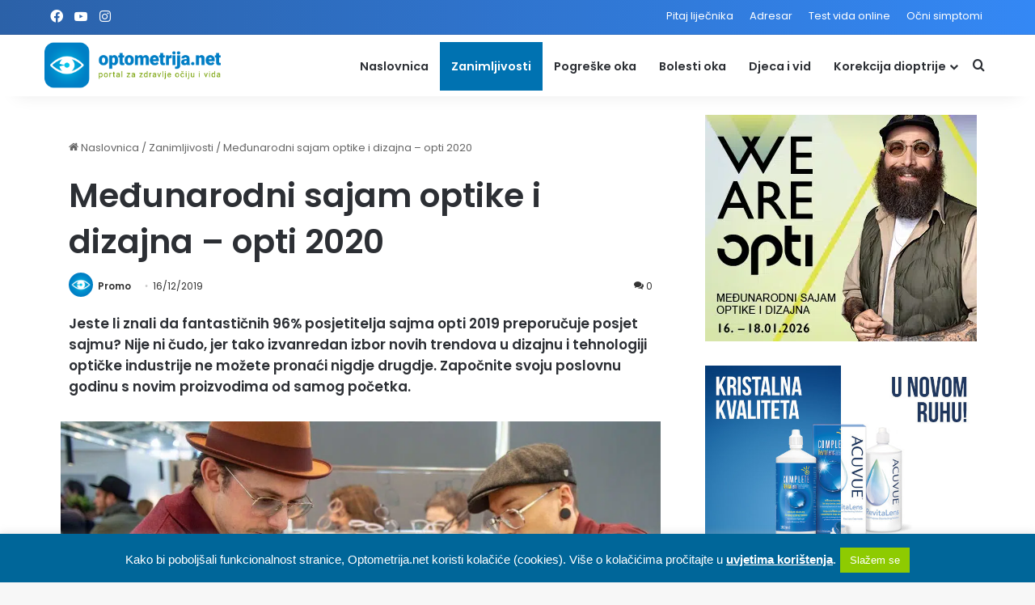

--- FILE ---
content_type: text/html; charset=UTF-8
request_url: https://www.optometrija.net/zanimljivosti/sajam-optike-opti-2020/
body_size: 35614
content:
<!DOCTYPE html>
<html lang="hr" class="" data-skin="light">
<head>
	<meta charset="UTF-8" />
	<link rel="profile" href="https://gmpg.org/xfn/11" />
	<link rel="preconnect" href="https://fonts.googleapis.com">
	<link rel="preconnect" href="https://fonts.gstatic.com" crossorigin>
	


<meta http-equiv='x-dns-prefetch-control' content='on'>
<link rel='dns-prefetch' href='//cdnjs.cloudflare.com' />
<link rel='dns-prefetch' href='//ajax.googleapis.com' />
<link rel='dns-prefetch' href='//fonts.googleapis.com' />
<link rel='dns-prefetch' href='//fonts.gstatic.com' />
<link rel='dns-prefetch' href='//s.gravatar.com' />
<link rel='dns-prefetch' href='//www.google-analytics.com' />
<link rel='preload' as='script' href='https://ajax.googleapis.com/ajax/libs/webfont/1/webfont.js'>
<meta name='robots' content='index, follow, max-image-preview:large, max-snippet:-1, max-video-preview:-1' />


<style>
	@font-face {
		font-family: "sw-icon-font";
		src:url("https://www.optometrija.net/wp-content/plugins/social-warfare/assets/fonts/sw-icon-font.eot?ver=4.5.6");
		src:url("https://www.optometrija.net/wp-content/plugins/social-warfare/assets/fonts/sw-icon-font.eot?ver=4.5.6#iefix") format("embedded-opentype"),
		url("https://www.optometrija.net/wp-content/plugins/social-warfare/assets/fonts/sw-icon-font.woff?ver=4.5.6") format("woff"),
		url("https://www.optometrija.net/wp-content/plugins/social-warfare/assets/fonts/sw-icon-font.ttf?ver=4.5.6") format("truetype"),
		url("https://www.optometrija.net/wp-content/plugins/social-warfare/assets/fonts/sw-icon-font.svg?ver=4.5.6#1445203416") format("svg");
		font-weight: normal;
		font-style: normal;
		font-display:block;
	}
</style>



	
	<title>Međunarodni sajam optike i dizajna - opti 2020 | Optometrija.net</title><link rel="preload" as="style" href="https://fonts.googleapis.com/css2?family=Poppins:wght@300;400;500;600&#038;display=swap" /><style id="" media="print" onload="this.media='all'">/* devanagari */
@font-face {
  font-family: 'Poppins';
  font-style: normal;
  font-weight: 300;
  font-display: swap;
  src: url(/fonts.gstatic.com/s/poppins/v24/pxiByp8kv8JHgFVrLDz8Z11lFd2JQEl8qw.woff2) format('woff2');
  unicode-range: U+0900-097F, U+1CD0-1CF9, U+200C-200D, U+20A8, U+20B9, U+20F0, U+25CC, U+A830-A839, U+A8E0-A8FF, U+11B00-11B09;
}
/* latin-ext */
@font-face {
  font-family: 'Poppins';
  font-style: normal;
  font-weight: 300;
  font-display: swap;
  src: url(/fonts.gstatic.com/s/poppins/v24/pxiByp8kv8JHgFVrLDz8Z1JlFd2JQEl8qw.woff2) format('woff2');
  unicode-range: U+0100-02BA, U+02BD-02C5, U+02C7-02CC, U+02CE-02D7, U+02DD-02FF, U+0304, U+0308, U+0329, U+1D00-1DBF, U+1E00-1E9F, U+1EF2-1EFF, U+2020, U+20A0-20AB, U+20AD-20C0, U+2113, U+2C60-2C7F, U+A720-A7FF;
}
/* latin */
@font-face {
  font-family: 'Poppins';
  font-style: normal;
  font-weight: 300;
  font-display: swap;
  src: url(/fonts.gstatic.com/s/poppins/v24/pxiByp8kv8JHgFVrLDz8Z1xlFd2JQEk.woff2) format('woff2');
  unicode-range: U+0000-00FF, U+0131, U+0152-0153, U+02BB-02BC, U+02C6, U+02DA, U+02DC, U+0304, U+0308, U+0329, U+2000-206F, U+20AC, U+2122, U+2191, U+2193, U+2212, U+2215, U+FEFF, U+FFFD;
}
/* devanagari */
@font-face {
  font-family: 'Poppins';
  font-style: normal;
  font-weight: 400;
  font-display: swap;
  src: url(/fonts.gstatic.com/s/poppins/v24/pxiEyp8kv8JHgFVrJJbecnFHGPezSQ.woff2) format('woff2');
  unicode-range: U+0900-097F, U+1CD0-1CF9, U+200C-200D, U+20A8, U+20B9, U+20F0, U+25CC, U+A830-A839, U+A8E0-A8FF, U+11B00-11B09;
}
/* latin-ext */
@font-face {
  font-family: 'Poppins';
  font-style: normal;
  font-weight: 400;
  font-display: swap;
  src: url(/fonts.gstatic.com/s/poppins/v24/pxiEyp8kv8JHgFVrJJnecnFHGPezSQ.woff2) format('woff2');
  unicode-range: U+0100-02BA, U+02BD-02C5, U+02C7-02CC, U+02CE-02D7, U+02DD-02FF, U+0304, U+0308, U+0329, U+1D00-1DBF, U+1E00-1E9F, U+1EF2-1EFF, U+2020, U+20A0-20AB, U+20AD-20C0, U+2113, U+2C60-2C7F, U+A720-A7FF;
}
/* latin */
@font-face {
  font-family: 'Poppins';
  font-style: normal;
  font-weight: 400;
  font-display: swap;
  src: url(/fonts.gstatic.com/s/poppins/v24/pxiEyp8kv8JHgFVrJJfecnFHGPc.woff2) format('woff2');
  unicode-range: U+0000-00FF, U+0131, U+0152-0153, U+02BB-02BC, U+02C6, U+02DA, U+02DC, U+0304, U+0308, U+0329, U+2000-206F, U+20AC, U+2122, U+2191, U+2193, U+2212, U+2215, U+FEFF, U+FFFD;
}
/* devanagari */
@font-face {
  font-family: 'Poppins';
  font-style: normal;
  font-weight: 500;
  font-display: swap;
  src: url(/fonts.gstatic.com/s/poppins/v24/pxiByp8kv8JHgFVrLGT9Z11lFd2JQEl8qw.woff2) format('woff2');
  unicode-range: U+0900-097F, U+1CD0-1CF9, U+200C-200D, U+20A8, U+20B9, U+20F0, U+25CC, U+A830-A839, U+A8E0-A8FF, U+11B00-11B09;
}
/* latin-ext */
@font-face {
  font-family: 'Poppins';
  font-style: normal;
  font-weight: 500;
  font-display: swap;
  src: url(/fonts.gstatic.com/s/poppins/v24/pxiByp8kv8JHgFVrLGT9Z1JlFd2JQEl8qw.woff2) format('woff2');
  unicode-range: U+0100-02BA, U+02BD-02C5, U+02C7-02CC, U+02CE-02D7, U+02DD-02FF, U+0304, U+0308, U+0329, U+1D00-1DBF, U+1E00-1E9F, U+1EF2-1EFF, U+2020, U+20A0-20AB, U+20AD-20C0, U+2113, U+2C60-2C7F, U+A720-A7FF;
}
/* latin */
@font-face {
  font-family: 'Poppins';
  font-style: normal;
  font-weight: 500;
  font-display: swap;
  src: url(/fonts.gstatic.com/s/poppins/v24/pxiByp8kv8JHgFVrLGT9Z1xlFd2JQEk.woff2) format('woff2');
  unicode-range: U+0000-00FF, U+0131, U+0152-0153, U+02BB-02BC, U+02C6, U+02DA, U+02DC, U+0304, U+0308, U+0329, U+2000-206F, U+20AC, U+2122, U+2191, U+2193, U+2212, U+2215, U+FEFF, U+FFFD;
}
/* devanagari */
@font-face {
  font-family: 'Poppins';
  font-style: normal;
  font-weight: 600;
  font-display: swap;
  src: url(/fonts.gstatic.com/s/poppins/v24/pxiByp8kv8JHgFVrLEj6Z11lFd2JQEl8qw.woff2) format('woff2');
  unicode-range: U+0900-097F, U+1CD0-1CF9, U+200C-200D, U+20A8, U+20B9, U+20F0, U+25CC, U+A830-A839, U+A8E0-A8FF, U+11B00-11B09;
}
/* latin-ext */
@font-face {
  font-family: 'Poppins';
  font-style: normal;
  font-weight: 600;
  font-display: swap;
  src: url(/fonts.gstatic.com/s/poppins/v24/pxiByp8kv8JHgFVrLEj6Z1JlFd2JQEl8qw.woff2) format('woff2');
  unicode-range: U+0100-02BA, U+02BD-02C5, U+02C7-02CC, U+02CE-02D7, U+02DD-02FF, U+0304, U+0308, U+0329, U+1D00-1DBF, U+1E00-1E9F, U+1EF2-1EFF, U+2020, U+20A0-20AB, U+20AD-20C0, U+2113, U+2C60-2C7F, U+A720-A7FF;
}
/* latin */
@font-face {
  font-family: 'Poppins';
  font-style: normal;
  font-weight: 600;
  font-display: swap;
  src: url(/fonts.gstatic.com/s/poppins/v24/pxiByp8kv8JHgFVrLEj6Z1xlFd2JQEk.woff2) format('woff2');
  unicode-range: U+0000-00FF, U+0131, U+0152-0153, U+02BB-02BC, U+02C6, U+02DA, U+02DC, U+0304, U+0308, U+0329, U+2000-206F, U+20AC, U+2122, U+2191, U+2193, U+2212, U+2215, U+FEFF, U+FFFD;
}
</style><noscript><link rel="stylesheet" href="https://fonts.googleapis.com/css2?family=Poppins:wght@300;400;500;600&#038;display=swap" /></noscript>
<link rel="preload" as="font" href="https://www.optometrija.net/wp-content/plugins/social-warfare/assets/fonts/sw-icon-font.woff" crossorigin>
<link rel="preload" as="font" href="https://www.optometrija.net/wp-content/plugins/social-warfare/assets/fonts/sw-icon-font.ttf" crossorigin>
<link rel="preload" as="font" href="https://www.optometrija.net/wp-content/plugins/social-warfare/assets/fonts/sw-icon-font.svg" crossorigin>
	<meta name="description" content="Uskoro: Sajam optike - opti 2020! Jeste li znali da fantastičnih 96% posjetitelja sajma opti 2019 preporučuje posjet sajmu? Nije ni čudo..." />
	<link rel="canonical" href="https://www.optometrija.net/zanimljivosti/sajam-optike-opti-2020/" />
	<meta property="og:locale" content="hr_HR" />
	<meta property="og:type" content="article" />
	<meta property="og:title" content="Međunarodni sajam optike i dizajna - opti 2020 | Optometrija.net" />
	<meta property="og:description" content="Uskoro: Sajam optike - opti 2020! Jeste li znali da fantastičnih 96% posjetitelja sajma opti 2019 preporučuje posjet sajmu? Nije ni čudo..." />
	<meta property="og:url" content="https://www.optometrija.net/zanimljivosti/sajam-optike-opti-2020/" />
	<meta property="og:site_name" content="Optometrija.net" />
	<meta property="article:published_time" content="2019-12-16T10:14:22+00:00" />
	<meta property="article:modified_time" content="2024-03-21T18:31:32+00:00" />
	<meta property="og:image" content="https://www.optometrija.net/wp-content/uploads/2023/10/F_150_2_1_N_ELM_6026_1_2.jpg" />
	<meta property="og:image:width" content="1280" />
	<meta property="og:image:height" content="856" />
	<meta property="og:image:type" content="image/jpeg" />
	<meta name="author" content="Promo" />
	<meta name="twitter:card" content="summary_large_image" />
	<meta name="twitter:label1" content="Napisao/la" />
	<meta name="twitter:data1" content="Promo" />
	<meta name="twitter:label2" content="Procijenjeno vrijeme čitanja" />
	<meta name="twitter:data2" content="2 minute" />
	<script type="application/ld+json" class="yoast-schema-graph">{"@context":"https://schema.org","@graph":[{"@type":"Article","@id":"https://www.optometrija.net/zanimljivosti/sajam-optike-opti-2020/#article","isPartOf":{"@id":"https://www.optometrija.net/zanimljivosti/sajam-optike-opti-2020/"},"author":{"name":"Promo","@id":"https://www.optometrija.net/#/schema/person/611c05c0d4299165b8d5225a9d55a917"},"headline":"Međunarodni sajam optike i dizajna &#8211; opti 2020","datePublished":"2019-12-16T10:14:22+00:00","dateModified":"2024-03-21T18:31:32+00:00","mainEntityOfPage":{"@id":"https://www.optometrija.net/zanimljivosti/sajam-optike-opti-2020/"},"wordCount":332,"commentCount":0,"image":{"@id":"https://www.optometrija.net/zanimljivosti/sajam-optike-opti-2020/#primaryimage"},"thumbnailUrl":"https://www.optometrija.net/wp-content/uploads/2023/10/F_150_2_1_N_ELM_6026_1_2.jpg","keywords":["Sajam optike"],"articleSection":["Zanimljivosti"],"inLanguage":"hr","potentialAction":[{"@type":"CommentAction","name":"Comment","target":["https://www.optometrija.net/zanimljivosti/sajam-optike-opti-2020/#respond"]}]},{"@type":"WebPage","@id":"https://www.optometrija.net/zanimljivosti/sajam-optike-opti-2020/","url":"https://www.optometrija.net/zanimljivosti/sajam-optike-opti-2020/","name":"Međunarodni sajam optike i dizajna - opti 2020 | Optometrija.net","isPartOf":{"@id":"https://www.optometrija.net/#website"},"primaryImageOfPage":{"@id":"https://www.optometrija.net/zanimljivosti/sajam-optike-opti-2020/#primaryimage"},"image":{"@id":"https://www.optometrija.net/zanimljivosti/sajam-optike-opti-2020/#primaryimage"},"thumbnailUrl":"https://www.optometrija.net/wp-content/uploads/2023/10/F_150_2_1_N_ELM_6026_1_2.jpg","datePublished":"2019-12-16T10:14:22+00:00","dateModified":"2024-03-21T18:31:32+00:00","author":{"@id":"https://www.optometrija.net/#/schema/person/611c05c0d4299165b8d5225a9d55a917"},"description":"Uskoro: Sajam optike - opti 2020! Jeste li znali da fantastičnih 96% posjetitelja sajma opti 2019 preporučuje posjet sajmu? Nije ni čudo...","breadcrumb":{"@id":"https://www.optometrija.net/zanimljivosti/sajam-optike-opti-2020/#breadcrumb"},"inLanguage":"hr","potentialAction":[{"@type":"ReadAction","target":["https://www.optometrija.net/zanimljivosti/sajam-optike-opti-2020/"]}]},{"@type":"ImageObject","inLanguage":"hr","@id":"https://www.optometrija.net/zanimljivosti/sajam-optike-opti-2020/#primaryimage","url":"https://www.optometrija.net/wp-content/uploads/2023/10/F_150_2_1_N_ELM_6026_1_2.jpg","contentUrl":"https://www.optometrija.net/wp-content/uploads/2023/10/F_150_2_1_N_ELM_6026_1_2.jpg","width":1280,"height":856,"caption":"opti 2020"},{"@type":"BreadcrumbList","@id":"https://www.optometrija.net/zanimljivosti/sajam-optike-opti-2020/#breadcrumb","itemListElement":[{"@type":"ListItem","position":1,"name":"Početna stranica","item":"https://www.optometrija.net/"},{"@type":"ListItem","position":2,"name":"Međunarodni sajam optike i dizajna &#8211; opti 2020"}]},{"@type":"WebSite","@id":"https://www.optometrija.net/#website","url":"https://www.optometrija.net/","name":"Optometrija.net","description":"Portal za zdravlje očiju i vida","potentialAction":[{"@type":"SearchAction","target":{"@type":"EntryPoint","urlTemplate":"https://www.optometrija.net/?s={search_term_string}"},"query-input":{"@type":"PropertyValueSpecification","valueRequired":true,"valueName":"search_term_string"}}],"inLanguage":"hr"},{"@type":"Person","@id":"https://www.optometrija.net/#/schema/person/611c05c0d4299165b8d5225a9d55a917","name":"Promo","image":{"@type":"ImageObject","inLanguage":"hr","@id":"https://www.optometrija.net/#/schema/person/image/","url":"https://secure.gravatar.com/avatar/3a7f34e2ddbc25101a5191876e5b67e6a965b0785e8547875e187f7a412ba206?s=96&d=mm&r=g","contentUrl":"https://secure.gravatar.com/avatar/3a7f34e2ddbc25101a5191876e5b67e6a965b0785e8547875e187f7a412ba206?s=96&d=mm&r=g","caption":"Promo"},"description":"Sponzorirani sadržaj.","sameAs":["https://www.optometrija.net/oglasavanje/"],"url":"https://www.optometrija.net/author/promo/"}]}</script>
	


<link rel='dns-prefetch' href='//cdnjs.cloudflare.com' />
<link rel='dns-prefetch' href='//ajax.googleapis.com' />
<link rel='dns-prefetch' href='//fonts.googleapis.com' />
<link rel='dns-prefetch' href='//fonts.gstatic.com' />
<link rel='dns-prefetch' href='//s.gravatar.com' />
<link rel='dns-prefetch' href='//www.google-analytics.com' />
<link href='https://fonts.gstatic.com' crossorigin rel='preconnect' />

		<style type="text/css">
			:root{				
			--tie-preset-gradient-1: linear-gradient(135deg, rgba(6, 147, 227, 1) 0%, rgb(155, 81, 224) 100%);
			--tie-preset-gradient-2: linear-gradient(135deg, rgb(122, 220, 180) 0%, rgb(0, 208, 130) 100%);
			--tie-preset-gradient-3: linear-gradient(135deg, rgba(252, 185, 0, 1) 0%, rgba(255, 105, 0, 1) 100%);
			--tie-preset-gradient-4: linear-gradient(135deg, rgba(255, 105, 0, 1) 0%, rgb(207, 46, 46) 100%);
			--tie-preset-gradient-5: linear-gradient(135deg, rgb(238, 238, 238) 0%, rgb(169, 184, 195) 100%);
			--tie-preset-gradient-6: linear-gradient(135deg, rgb(74, 234, 220) 0%, rgb(151, 120, 209) 20%, rgb(207, 42, 186) 40%, rgb(238, 44, 130) 60%, rgb(251, 105, 98) 80%, rgb(254, 248, 76) 100%);
			--tie-preset-gradient-7: linear-gradient(135deg, rgb(255, 206, 236) 0%, rgb(152, 150, 240) 100%);
			--tie-preset-gradient-8: linear-gradient(135deg, rgb(254, 205, 165) 0%, rgb(254, 45, 45) 50%, rgb(107, 0, 62) 100%);
			--tie-preset-gradient-9: linear-gradient(135deg, rgb(255, 203, 112) 0%, rgb(199, 81, 192) 50%, rgb(65, 88, 208) 100%);
			--tie-preset-gradient-10: linear-gradient(135deg, rgb(255, 245, 203) 0%, rgb(182, 227, 212) 50%, rgb(51, 167, 181) 100%);
			--tie-preset-gradient-11: linear-gradient(135deg, rgb(202, 248, 128) 0%, rgb(113, 206, 126) 100%);
			--tie-preset-gradient-12: linear-gradient(135deg, rgb(2, 3, 129) 0%, rgb(40, 116, 252) 100%);
			--tie-preset-gradient-13: linear-gradient(135deg, #4D34FA, #ad34fa);
			--tie-preset-gradient-14: linear-gradient(135deg, #0057FF, #31B5FF);
			--tie-preset-gradient-15: linear-gradient(135deg, #FF007A, #FF81BD);
			--tie-preset-gradient-16: linear-gradient(135deg, #14111E, #4B4462);
			--tie-preset-gradient-17: linear-gradient(135deg, #F32758, #FFC581);

			
					--main-nav-background: #FFFFFF;
					--main-nav-secondry-background: rgba(0,0,0,0.03);
					--main-nav-primary-color: #0088ff;
					--main-nav-contrast-primary-color: #FFFFFF;
					--main-nav-text-color: #2c2f34;
					--main-nav-secondry-text-color: rgba(0,0,0,0.5);
					--main-nav-main-border-color: rgba(0,0,0,0.1);
					--main-nav-secondry-border-color: rgba(0,0,0,0.08);
				
			}
		</style>
	<link rel="alternate" title="oEmbed (JSON)" type="application/json+oembed" href="https://www.optometrija.net/wp-json/oembed/1.0/embed?url=https%3A%2F%2Fwww.optometrija.net%2Fzanimljivosti%2Fsajam-optike-opti-2020%2F" />
<link rel="alternate" title="oEmbed (XML)" type="text/xml+oembed" href="https://www.optometrija.net/wp-json/oembed/1.0/embed?url=https%3A%2F%2Fwww.optometrija.net%2Fzanimljivosti%2Fsajam-optike-opti-2020%2F&#038;format=xml" />
<meta name="viewport" content="width=device-width, initial-scale=1.0" /><style id='wp-img-auto-sizes-contain-inline-css' type='text/css'>
img:is([sizes=auto i],[sizes^="auto," i]){contain-intrinsic-size:3000px 1500px}
/*# sourceURL=wp-img-auto-sizes-contain-inline-css */
</style>
<style  type='text/css'  data-wpacu-inline-css-file='1'>
.social-warfare-admin-block{font-family:"SF Pro Text", "Helvetica", sans-serif;font-size:13px}.social-warfare-admin-block .head{width:100%;display:-ms-flexbox;display:flex;-ms-flex-flow:row nowrap;flex-flow:row nowrap;-ms-flex-align:center;align-items:center;-ms-flex-pack:justify;justify-content:space-between}.social-warfare-admin-block .head p{font-weight:bold}.social-warfare-admin-block .swp-block-icon{margin:0 28px 0 14px;font-size:18px;width:32px;height:32px}.social-warfare-block-wrap input,.social-warfare-block-wrap select{width:100%}.swp-active-block{height:100%}.swp-active-block input,.swp-active-block select,.swp-active-block textarea{display:block;width:100%;padding:5px;height:42px;border:1px solid #e2e4e7}.swp-active-block textarea{height:64px}.swp-active-block .swp-inner-block-50{width:50%;display:inline-block;padding:0 1px}.swp-active-block .head>div{display:-ms-flexbox;display:flex;-ms-flex-flow:row no-wrap;flex-flow:row no-wrap;-ms-flex-pack:center;justify-content:center;-ms-flex-align:center;align-items:center}.swp-active-block .head .swp-block-icon,.swp-active-block .head .swp-block-title{display:inline-block}.swp-active-block p{margin:25px 0 5px 0}.swp-active-block .head p{margin:initial}.swp-inactive-block{min-height:50px;display:-ms-flexbox;display:flex;-ms-flex-flow:row nowrap;flex-flow:row nowrap;-ms-flex-align:center;align-items:center}.swp-inactive-block code{display:block;width:100%;padding:5px;height:42px}.swp-inactive-block .swp-preview{background:#F5F5F5;width:100%;display:block;font-family:'SF Pro Text', 'Helvetica', sans-sans-serif;font-size:13px;padding:15px;border-radius:4px}.swp-inactive-block .swp-dashicon{margin:0 14px}.click-to-tweet-block-wrap textarea[name="tweetText"]{border-top-right-radius:0px}.click-to-tweet-block-wrap .block-characters-remaining{font-size:16px;font-weight:normal;color:white;padding:5px;border-top-right-radius:4px;border-top-left-radius:4px;background:#30394F;margin:0;float:right;max-width:200px;padding:5px 15px;position:relative;font-size:13px;-webkit-transition:all 300ms;-o-transition:all 300ms;transition:all 300ms}.click-to-tweet-block-wrap .block-characters-remaining.over-limit{background:#EE464F;color:#fff}

</style>
<link data-minify="1" rel='stylesheet' id='cookie-law-info-css' href='https://www.optometrija.net/wp-content/cache/min/1/wp-content/plugins/cookie-law-info/legacy/public/css/cookie-law-info-public.css?ver=1768404076' type='text/css' media='all' />
<link data-minify="1" rel='stylesheet' id='cookie-law-info-gdpr-css' href='https://www.optometrija.net/wp-content/cache/min/1/wp-content/plugins/cookie-law-info/legacy/public/css/cookie-law-info-gdpr.css?ver=1768404076' type='text/css' media='all' />
<style  type='text/css'  data-wpacu-inline-css-file='1'>
.crp-list-item.crp-list-item-has-image{display:flex;margin:5px 0}.crp-list-item.crp-list-item-has-image.crp-list-item-image-left .crp-list-item-image{margin-right:10px}.crp-list-item.crp-list-item-has-image.crp-list-item-image-right{justify-content:space-between}.crp-list-item.crp-list-item-has-image.crp-list-item-image-right .crp-list-item-image{margin-left:10px}.crp-list-item.crp-list-item-has-image.crp-list-item-image-left,.crp-list-item.crp-list-item-has-image.crp-list-item-image-right{align-items:center}.crp-list-item.crp-list-item-has-image.crp-list-item-image-above,.crp-list-item.crp-list-item-has-image.crp-list-item-image-below{flex-direction:column}.crp-list-item .crp-list-item-image{font-size:0}.crp-list-item .crp-list-item-image img{width:100%}

</style>
<link data-minify="1" rel='stylesheet' id='mappress-leaflet-css' href='https://www.optometrija.net/wp-content/cache/background-css/www.optometrija.net/wp-content/cache/min/1/wp-content/plugins/mappress-google-maps-for-wordpress/lib/leaflet/leaflet.css?ver=1768404076&wpr_t=1768413188' type='text/css' media='all' />
<link data-minify="1" rel='stylesheet' id='mappress-css' href='https://www.optometrija.net/wp-content/cache/background-css/www.optometrija.net/wp-content/cache/min/1/wp-content/plugins/mappress-google-maps-for-wordpress/css/mappress.css?ver=1768404076&wpr_t=1768413188' type='text/css' media='all' />
<link rel='stylesheet' id='social_warfare-css' href='https://www.optometrija.net/wp-content/plugins/social-warfare/assets/css/style.min.css' type='text/css' media='all' />
<link rel='stylesheet' id='tie-css-base-css' href='https://www.optometrija.net/wp-content/themes/jannah/assets/css/base.min.css' type='text/css' media='all' />
<link rel='stylesheet' id='tie-css-styles-css' href='https://www.optometrija.net/wp-content/cache/background-css/www.optometrija.net/wp-content/themes/jannah/assets/css/style.min.css?wpr_t=1768413188' type='text/css' media='all' />
<link rel='stylesheet' id='tie-css-widgets-css' href='https://www.optometrija.net/wp-content/themes/jannah/assets/css/widgets.min.css' type='text/css' media='all' />
<link data-minify="1" rel='stylesheet' id='tie-css-helpers-css' href='https://www.optometrija.net/wp-content/cache/min/1/wp-content/themes/jannah/assets/css/helpers.min.css?ver=1768404076' type='text/css' media='all' />
<link data-minify="1" rel='stylesheet' id='tie-fontawesome5-css' href='https://www.optometrija.net/wp-content/cache/min/1/wp-content/themes/jannah/assets/css/fontawesome.css?ver=1768404076' type='text/css' media='all' />
<link data-minify="1" rel='stylesheet' id='tie-css-ilightbox-css' href='https://www.optometrija.net/wp-content/cache/background-css/www.optometrija.net/wp-content/cache/min/1/wp-content/themes/jannah/assets/ilightbox/dark-skin/skin.css?ver=1768404076&wpr_t=1768413188' type='text/css' media='all' />
<link rel='stylesheet' id='tie-css-shortcodes-css' href='https://www.optometrija.net/wp-content/themes/jannah/assets/css/plugins/shortcodes.min.css' type='text/css' media='all' />
<link rel='stylesheet' id='tie-css-single-css' href='https://www.optometrija.net/wp-content/themes/jannah/assets/css/single.min.css' type='text/css' media='all' />
<style  type='text/css' media='print' data-wpacu-inline-css-file='1'>
@media print{body,html{background-color:#fff;color:#000;margin:0;padding:0}img{max-width:100%;display:block}li,ol,ul{page-break-inside:avoid}h1,h2,h3,h4,h5,h6{page-break-after:avoid}table,td,tr{page-break-before:avoid}.single-post.sidebar-left .main-content,.single-post.sidebar-right .main-content{width:100%}.single-post .tie-row{border:0}.single-post .main-content{border:0;max-width:75%!important;margin:0 auto!important;float:none!important}.single-post #add-comment-block,.single-post #breadcrumb,.single-post #check-also-box,.single-post #footer,.single-post #go-to-content,.single-post #go-to-top,.single-post #post-newsletter,.single-post #reading-position-indicator,.single-post #related-posts,.single-post #respond,.single-post #theme-header,.single-post .about-author,.single-post .mobile-header-components,.single-post .post-tags,.single-post .prev-next-post-nav,.single-post .share-buttons,.single-post .sidebar,.single-post .slider-area,.single-post .stream-item,.single-post .stream-item-widget,.single-post .tie-playlist .featured-area,.single-post .tie-video .featured-area,.single-post .toggle-post-content,.single-post figure a:after{display:none!important}.single-post .thumb-overlay{padding:0}.single-post .tie-parallax [id^=jarallax-container-]>div{position:absolute!important;margin-top:0!important;width:100%;height:100%}.post-has-toggle #the-post .entry{max-height:unset!important}.post-has-toggle #the-post .entry:before{display:none!important}.post-has-toggle #the-post .entry img[class*=wp-image-]{opacity:1!important}.single-big-img .entry-header{background-color:#fff;color:#000;padding:20px;bottom:0}.single-big-img .entry-header .entry-sub-title,.single-big-img .entry-header .entry-title,.single-big-img .entry-header .post-meta,.single-big-img .entry-header .post-meta a:not(:hover){color:#000;text-shadow:unset}}
</style>
<style  type='text/css'  data-wpacu-inline-css-file='1'>
/*
	Theme Name:   Jannah Child
	Theme URI:    http://jannah.tielabs.com/
	Description:  Jannh Child Theme
	Author:       TieLabs
	Author URI:   https://tielabs.com
	Template:     jannah
	Version:      1.0.2
	License:      license purchased
	License URI:  http://themeforest.net/licenses/regular_extended
	Tags:         Tags: two-columns, buddypress, left-sidebar, right-sidebar, custom-menu, editor-style, featured-images, full-width-template, microformats, rtl-language-support, sticky-post, threaded-comments, translation-ready
	Text Domain:  jannah-child
*/


/* write custom css after this line */

</style>
<style id='tie-theme-child-css-inline-css' type='text/css'>
.wf-active body{font-family: 'Poppins';}#main-nav .main-menu > ul > li > a{text-transform: uppercase;}:root:root{--brand-color: #006699;--dark-brand-color: #003467;--bright-color: #FFFFFF;--base-color: #2c2f34;}#reading-position-indicator{box-shadow: 0 0 10px rgba( 0,102,153,0.7);}:root:root{--brand-color: #006699;--dark-brand-color: #003467;--bright-color: #FFFFFF;--base-color: #2c2f34;}#reading-position-indicator{box-shadow: 0 0 10px rgba( 0,102,153,0.7);}.main-slider .slide-bg,.main-slider .slide{background-position: center center;}#tie-container a.post-title:hover,#tie-container .post-title a:hover,#tie-container .thumb-overlay .thumb-title a:hover{background-size: 100% 2px;text-decoration: none !important;}a.post-title,.post-title a{background-image: linear-gradient(to bottom,#000 0%,#000 98%);background-size: 0 1px;background-repeat: no-repeat;background-position: left 100%;color: #000;}.dark-skin a.post-title,.dark-skin .post-title a{color: #fff;background-image: linear-gradient(to bottom,#fff 0%,#fff 98%);}#header-notification-bar{background: var( --tie-preset-gradient-13 );}#header-notification-bar{--tie-buttons-color: #FFFFFF;--tie-buttons-border-color: #FFFFFF;--tie-buttons-hover-color: #e1e1e1;--tie-buttons-hover-text: #000000;}#header-notification-bar{--tie-buttons-text: #000000;}#top-nav,#top-nav .sub-menu,#top-nav .comp-sub-menu,#top-nav .ticker-content,#top-nav .ticker-swipe,.top-nav-boxed #top-nav .topbar-wrapper,.top-nav-dark .top-menu ul,#autocomplete-suggestions.search-in-top-nav{background-color : #377add;}#top-nav *,#autocomplete-suggestions.search-in-top-nav{border-color: rgba( #FFFFFF,0.08);}#top-nav .icon-basecloud-bg:after{color: #377add;}#top-nav a:not(:hover),#top-nav input,#top-nav #search-submit,#top-nav .fa-spinner,#top-nav .dropdown-social-icons li a span,#top-nav .components > li .social-link:not(:hover) span,#autocomplete-suggestions.search-in-top-nav a{color: #ffffff;}#top-nav input::-moz-placeholder{color: #ffffff;}#top-nav input:-moz-placeholder{color: #ffffff;}#top-nav input:-ms-input-placeholder{color: #ffffff;}#top-nav input::-webkit-input-placeholder{color: #ffffff;}#top-nav,#top-nav .comp-sub-menu,#top-nav .tie-weather-widget{color: #ffffff;}#autocomplete-suggestions.search-in-top-nav .post-meta,#autocomplete-suggestions.search-in-top-nav .post-meta a:not(:hover){color: rgba( 255,255,255,0.7 );}#top-nav .weather-icon .icon-cloud,#top-nav .weather-icon .icon-basecloud-bg,#top-nav .weather-icon .icon-cloud-behind{color: #ffffff !important;}#site-info,#site-info ul.social-icons li a:not(:hover) span{color: #111111;}.tie-cat-674,.tie-cat-item-674 > span{background-color:#e67e22 !important;color:#FFFFFF !important;}.tie-cat-674:after{border-top-color:#e67e22 !important;}.tie-cat-674:hover{background-color:#c86004 !important;}.tie-cat-674:hover:after{border-top-color:#c86004 !important;}.tie-cat-681,.tie-cat-item-681 > span{background-color:#2ecc71 !important;color:#FFFFFF !important;}.tie-cat-681:after{border-top-color:#2ecc71 !important;}.tie-cat-681:hover{background-color:#10ae53 !important;}.tie-cat-681:hover:after{border-top-color:#10ae53 !important;}.tie-cat-685,.tie-cat-item-685 > span{background-color:#9b59b6 !important;color:#FFFFFF !important;}.tie-cat-685:after{border-top-color:#9b59b6 !important;}.tie-cat-685:hover{background-color:#7d3b98 !important;}.tie-cat-685:hover:after{border-top-color:#7d3b98 !important;}.tie-cat-687,.tie-cat-item-687 > span{background-color:#34495e !important;color:#FFFFFF !important;}.tie-cat-687:after{border-top-color:#34495e !important;}.tie-cat-687:hover{background-color:#162b40 !important;}.tie-cat-687:hover:after{border-top-color:#162b40 !important;}.tie-cat-688,.tie-cat-item-688 > span{background-color:#795548 !important;color:#FFFFFF !important;}.tie-cat-688:after{border-top-color:#795548 !important;}.tie-cat-688:hover{background-color:#5b372a !important;}.tie-cat-688:hover:after{border-top-color:#5b372a !important;}.tie-cat-689,.tie-cat-item-689 > span{background-color:#4CAF50 !important;color:#FFFFFF !important;}.tie-cat-689:after{border-top-color:#4CAF50 !important;}.tie-cat-689:hover{background-color:#2e9132 !important;}.tie-cat-689:hover:after{border-top-color:#2e9132 !important;}@media (min-width: 1200px){.container{width: auto;}}.boxed-layout #tie-wrapper,.boxed-layout .fixed-nav{max-width: 1430px;}@media (min-width: 1400px){.container,.wide-next-prev-slider-wrapper .slider-main-container{max-width: 1400px;}}.meta-views.meta-item .tie-icon-fire:before{content: "\f06e" !important;}@media (max-width: 991px){.side-aside.normal-side{background: #2f88d6;background: -webkit-linear-gradient(135deg,#334ba2,#2f88d6 );background: -moz-linear-gradient(135deg,#334ba2,#2f88d6 );background: -o-linear-gradient(135deg,#334ba2,#2f88d6 );background: linear-gradient(135deg,#2f88d6,#334ba2 );}}@media (max-width: 991px){#theme-header.has-normal-width-logo #logo img {width:180px !important;max-width:100% !important;height: auto !important;max-height: 200px !important;}}body{font-family: 'Poppins',sans-serif;}html .top-nav-dark .top-menu ul{ background-color: transparent; }div.entry {line-height: 26px; font-size: 17px; }header.entry-header-outer + .entry-content > div.swp_social_panel { display: none;}.entry q,.entry blockquote {background: #f3f3f3; }b,strong{ font-weight: bold; }a.remove:hover:before{ color: #e9e9e9; }a.remove:before{color: #fff; }.side-aside .side-aside-wrapper{ padding-top: 40px }.side-aside a.remove{top: 20px; left: unset; right: 20px; }#mobile-menu li a{padding: 7px 50px 7px 0;}.social-icons-item .youtube-social-icon span,.social-icons-item .instagram-social-icon span,.social-icons-item .facebook-social-icon span{ color: #e5e5e5; }.pitanja-odgovori-section .mag-box .post-excerpt{ mix-blend-mode: difference;}.home .post-meta .date.meta-item,.home .post-meta .tie-alignright{display:none; }#tie-block_719{margin-bottom: 10px; max-width: 60%; }.footer-widget-area:first-child:not(.footer-boxed-widget-area){ padding-top: 30px; }footer .aboutme-widget-content{ padding-left: 20px; }.lista-odgovora:hover{box-shadow: rgba(100,100,111,0.2) 0px 7px 29px 0px;}#the-post h2,#the-post h3,#the-post h4,#the-post h5,#the-post .the-subtitle{color:var(--brand-color);}.ad-info{font-size: 13px; padding-bottom: 10px;}div.one_half{ padding: 3rem 0 ; }.video-container{ padding-bottom: 20px; }#site-info .copyright-text{ color: white; }nav.main-nav .menu>li.tie-current-menu>a,nav.main-nav .menu>li:hover>a{ background-color: #0072b1; }.related_article span.related_article__overtitle{font-weight: 400; margin-bottom: 7px;}.about-author.container-wrapper{ margin: 0 0 40px 0; padding: 30px; width: 100%; background: #f2f2f2; box-sizing: border-box; border-top: 1px solid #e3e3e3;}#the-post form select[name="menu"]{padding: 8px;font-size: 16px;height: auto;}#the-post .mapp-layout{ width: 100% !important; }.theme-header .fixed-nav:not(.just-before-sticky) .header-layout-1-logo{ display: table-cell; }.post-bottom-tags.post-tags-classic .tagcloud a,.post-bottom-tags.post-tags-classic .post-bottom-meta-title{ font-size: 14px; padding: 4px 5px;}.author-info .author_label{ font-size: 15px; margin-bottom: 10px; color: #656565;}.author-info .author-bio{font-size: 15px; line-height: 24px;}.author-info .author-name{ font-size: 22px; }.crp-list { display: flex;flex-wrap: wrap; padding-left: 0;}.crp-list .crp-list-item-title a{ font-size: 16px; line-height: 20px; }.crp-list .crp-list-item{ list-style: none; flex: 0 0 33.333333%; padding-bottom: 20px; } .crp-list-item .crp-list-item-image img { width: 100%; object-fit: cover; height: 190px !important; }#related-posts .related-posts-list .related-item .post-title a { font-size: 16px; line-height: 20px; }div#check-also-box{ bottom: 75px; }body.page-id-19198 #related-posts{ display: none; }div#post-newsletter{background-color: #F7F7F7; border: 1px solid #e7e7e7;} @media (max-width: 767px){ #social-2 .widget-title{ margin-left: auto; margin-right: auto; width: max-content; } #social-2 .widget-title:after{ margin-left: 28%; }} #the-post h2,#the-post h3,#the-post h4,#the-post h5,#the-post .the-subtitle{ scroll-margin-top: 70px;} .button_pitajlijecnika { background-color: #007FC5; color: #FFFFFF; font-size: 18px; text-transform: uppercase; letter-spacing: .08rem; padding: 16px 32px; display: inline-block; margin: 0 15px 0 0; width: max-content;} .button_pitajlijecnika:hover { background-color: #000000; color: #FFFFFF;} .pitanja-odgovori-section .section-item.full-width{ background-color: #ebe7e4; background-size: contain !important; background-position: bottom right;} .pitanja-odgovori-section .main-content{ max-width: 1370px; margin: auto; float: unset;} .lista-odgovora { list-style-type: none; display: flow-root; background: #f7f7f7; border: 1px solid #ebebeb; margin-bottom: 20px !important; transition: all 300ms linear 0s; padding: 2em 2em 0 2em; box-shadow: 0 4px 8px rgba(0,0,0,0.05);} .naslov-odgovora { font-size: 18px; color: #007fc5; transition: all 300ms linear 0s;} #top-nav{ background: rgba(43,97,168,1); background: -moz-linear-gradient(left,rgba(43,97,168,1) 0,rgba(52,136,245,1) 100%); background: -webkit-gradient(left top,right top,color-stop(0%,rgba(43,97,168,1)),color-stop(100%,rgba(52,136,245,1))); background: -webkit-linear-gradient(left,rgba(43,97,168,1) 0,rgba(52,136,245,1) 100%); background: -o-linear-gradient(left,rgba(43,97,168,1) 0,rgba(52,136,245,1) 100%); background: -ms-linear-gradient(left,rgba(43,97,168,1) 0,rgba(52,136,245,1) 100%); background: linear-gradient(to right,rgba(43,97,168,1) 0,rgba(52,136,245,1) 100%);} .tpl_pitaj_lijecnika ul { margin: 0; padding: 0 10px;} .main-menu .menu>li.tie-current-menu{ border-bottom: 0px;} .main-menu .menu>li.tie-current-menu>a:after { display: none;} .top-nav-dark .top-menu li:hover>a { color: white;} .single-caption-text { position: relative; left: 43%; color: #666; font-style: italic; font-size: 13px; background: none;} .tie-icon-camera { display: none;} .entry { font-size: 1.05rem;} .container-wrapper { border: 0px;} q,blockquote { text-align: center; background-color: #fbfbfb; color: #000;} .one_half { float: left; width: 48%; margin-right: 3.5%; box-sizing: border-box;} .one_half.last { float: right; width: 48%; margin-right: 0; clear: right;} html{ scroll-behavior:smooth} .featured-area img { width: 95%; display: block; margin-left: auto; margin-right: auto;} .related_article { margin-top: 10px; margin-bottom: 30px; float: left; width: 100%; display: inline-block; -webkit-box-sizing: border-box; -moz-box-sizing: border-box; box-sizing: border-box; position: relative;} .related_article a { text-decoration: none; font-weight: 600; font-size: x-large; color: black;} .related_article__photo_wrap { display: block; width: 78px; height: 78px; float: left; position: absolute; top: 50%; transform: translateY(-50%);} .related_article__data_wrap { -webkit-box-sizing: border-box; -moz-box-sizing: border-box; box-sizing: border-box; display: block; width: 100%; padding: 15px 10px 15px 99px;} .related_article__overtitle { margin: 3px 0 0 0; font-size: 14px; line-height: 20px; letter-spacing: 0.06em; text-transform: uppercase; color: #8c8b8b; display: block;} .home .related-post{ display: none;} a .related_article__lead_text { display: block; width: 100%; text-decoration: none;} a .related_article__lead_text:hover { color:var(--brand-color);} .related_article__subtitle { clear: both; position: relative; -webkit-box-sizing: border-box; -moz-box-sizing: border-box; box-sizing: border-box; padding: 0; margin: 10px 0 0 0; font-size: 13px; line-height: 22px; letter-spacing: 0.1em; text-transform: uppercase; font-weight: 600; background-color:var(--brand-color); color: white; padding: 0 10px; display: inline-block;} #main-nav .main-menu > ul > li > a { text-transform: initial; font-size: 0.9rem;} .wpcf7-form-control:focus { border-color: #000000;} .wpcf7-form-control { padding: 14px 15px;} .wpcf7-submit { font-size: 16px; padding: 10px 25px;} .crp-list{ overflow: hidden; margin: 0 -15px 0px;} .crp-list-title { position: relative; font-size: 17px; padding: 0 0 15px; border-bottom: 2px solid rgba(0,0,0,0.1); margin-bottom: 20px; font-size: 18px; margin-right: 20px; flex: 0 0 auto;} .crp-list-title:before { content: ""; width: 0; height: 0; position: absolute; bottom: -5px; left: 0; border-left: 0; border-right: 5px solid transparent; border-top: 5px solid #2c2f34;} .crp-list-title:after { content: ""; background: #2c2f34; width: 40px; height: 2px; position: absolute; bottom: -2px; left: 0;} .crp-list-item { position: relative; float: left; width: 33.333%; padding: 0 15px; margin-bottom: 20px;} .crp-list-item-image:hover { opacity: 0.85 !important;} .crp-list-item-title a { font-weight: 600; font-size: 14px; line-height: 19px; background-image: linear-gradient(to bottom,#000 0%,#000 98%); background-size: 0 1px; background-repeat: no-repeat; background-position: left 100%;} .crp-list-item-title a:hover { color: #000; background-size: 100% 2px; text-decoration: none !important;} .autocomplete-suggestion .post-title a:hover { color: #FFFFFF; background-size: 100% 2px; text-decoration: none !important;} .autocomplete-suggestion a { background-image: linear-gradient(to bottom,#FFFFFF 0%,#FFFFFF 98%); background-size: 0 1px; background-repeat: no-repeat; background-position: left 100%;}nav.main-nav .menu>li.tie-current-menu>a,nav.main-nav .menu>li:hover>a{ color: white; }@media only screen and (max-width: 1024px) and (min-width: 768px){#tiepost-31912-section-7020 .wide-post-box .posts-items li .post-title{ font-size: 18px;}#tie-block_719{margin-bottom: 10px; max-width: 60%; }.pitanja-odgovori-section .section-item.full-width{background-size: 80% !important;}a.button_pitajlijecnika {font-size: 14px; letter-spacing: 0; padding: 8px 22px; margin: 0 10px 0 0; margin-top: 10px !important; display: block;}}@media only screen and (max-width: 768px) and (min-width: 0px){#theme-header.has-normal-width-logo div#logo{ margin: 0 !important; }.is-first-section.full-width .tie-col-md-12{ padding: 0; }.is-first-section.full-width .grid-3-slides .slide{ height: auto; }.is-first-section.full-width .grid-item{ background-position: center; }.is-first-section.full-width .grid-3-slides .grid-item:nth-child(1){ width: 100%; }.is-first-section.full-width .grid-3-slides .grid-item:nth-child(1) h2{ font-size: 22px !important; }.is-first-section.full-width .grid-3-slides .grid-item:first-child{ height: 300px; }.is-first-section.full-width .grid-3-slides .grid-item:nth-child(even),.is-first-section.full-width .grid-3-slides .grid-item:nth-child(n+3):nth-child(odd){ width: 100%; height: 180px; }#tie-block_719{margin-bottom: 10px; max-width: 100%; }#tiepost-31912-section-7020 .wide-post-box .posts-items li .post-title{ font-size: 15px;}#tiepost-31912-section-7020 > .section-item.full-width{background-image: var(--wpr-bg-7d261f78-5621-4637-a14d-2cd9addbd438) !important;}a.button_pitajlijecnika {font-size: 14px; letter-spacing: 0; padding: 8px 22px; margin: 0 10px 0 0; margin-top: 10px !important; display: block;}figcaption.single-caption-text{ left: 0; text-align: center; }div.one_half,div.one_half.last{ width: 100%; padding: 15px 0; margin-bottom: 15px;}blockquote.quote-light{ text-align: left; padding: 30px 25px;}.mag-box .posts-items li:not(:first-child){margin-top: 34px;}.archive #category-title-section h1{ line-height: 1; }.grid-slider-wrapper .thumb-title{display: block; max-height: unset;}.crp-list .crp-list-item{ flex: 0 0 50%;}.entry .alignright,.entry .alignright img,.entry .alignleft,.entry .alignleft img{margin: 0 auto 0.1em;}}
/*# sourceURL=tie-theme-child-css-inline-css */
</style>
<style id='rocket-lazyload-inline-css' type='text/css'>
.rll-youtube-player{position:relative;padding-bottom:56.23%;height:0;overflow:hidden;max-width:100%;}.rll-youtube-player:focus-within{outline: 2px solid currentColor;outline-offset: 5px;}.rll-youtube-player iframe{position:absolute;top:0;left:0;width:100%;height:100%;z-index:100;background:0 0}.rll-youtube-player img{bottom:0;display:block;left:0;margin:auto;max-width:100%;width:100%;position:absolute;right:0;top:0;border:none;height:auto;-webkit-transition:.4s all;-moz-transition:.4s all;transition:.4s all}.rll-youtube-player img:hover{-webkit-filter:brightness(75%)}.rll-youtube-player .play{height:100%;width:100%;left:0;top:0;position:absolute;background:var(--wpr-bg-ef3ca738-3f5d-44ac-9373-76b9a0904218) no-repeat center;background-color: transparent !important;cursor:pointer;border:none;}
/*# sourceURL=rocket-lazyload-inline-css */
</style>
<script type="text/javascript" src="https://www.optometrija.net/wp-includes/js/jquery/jquery.min.js" id="jquery-core-js"></script>

<script type="text/javascript" id="cookie-law-info-js-extra">
/* <![CDATA[ */
var Cli_Data = {"nn_cookie_ids":["q64i4mc2","56m7ureg","pbe6nfbz","quads_browser_width","CookieLawInfoConsent","cookielawinfo-checkbox-necessary","cookielawinfo-checkbox-functional","cookielawinfo-checkbox-performance","cookielawinfo-checkbox-analytics","cookielawinfo-checkbox-advertisement","cookielawinfo-checkbox-others","_ga_*","_ga","_gid","_gat_gtag_UA_*","v0mjwig6"],"cookielist":[],"non_necessary_cookies":{"necessary":["CookieLawInfoConsent"],"analytics":["_ga_*","_ga","_gid","_gat_gtag_UA_*"],"others":["q64i4mc2","56m7ureg","pbe6nfbz","quads_browser_width","v0mjwig6"]},"ccpaEnabled":"","ccpaRegionBased":"","ccpaBarEnabled":"","strictlyEnabled":["necessary","obligatoire"],"ccpaType":"gdpr","js_blocking":"","custom_integration":"","triggerDomRefresh":"","secure_cookies":""};
var cli_cookiebar_settings = {"animate_speed_hide":"500","animate_speed_show":"500","background":"#006699","border":"#006699","border_on":"","button_1_button_colour":"#8ecb01","button_1_button_hover":"#72a201","button_1_link_colour":"#fff","button_1_as_button":"1","button_1_new_win":"","button_2_button_colour":"#333","button_2_button_hover":"#292929","button_2_link_colour":"#ffffff","button_2_as_button":"","button_2_hidebar":"","button_3_button_colour":"#dedfe0","button_3_button_hover":"#b2b2b3","button_3_link_colour":"#333333","button_3_as_button":"1","button_3_new_win":"","button_4_button_colour":"#dedfe0","button_4_button_hover":"#b2b2b3","button_4_link_colour":"#333333","button_4_as_button":"1","button_7_button_colour":"#61a229","button_7_button_hover":"#4e8221","button_7_link_colour":"#fff","button_7_as_button":"1","button_7_new_win":"","font_family":"Arial, Helvetica, sans-serif","header_fix":"","notify_animate_hide":"1","notify_animate_show":"","notify_div_id":"#cookie-law-info-bar","notify_position_horizontal":"right","notify_position_vertical":"bottom","scroll_close":"","scroll_close_reload":"","accept_close_reload":"","reject_close_reload":"","showagain_tab":"","showagain_background":"#fff","showagain_border":"#000","showagain_div_id":"#cookie-law-info-again","showagain_x_position":"100px","text":"#ffffff","show_once_yn":"","show_once":"30000","logging_on":"","as_popup":"","popup_overlay":"1","bar_heading_text":"","cookie_bar_as":"banner","popup_showagain_position":"bottom-right","widget_position":"left"};
var log_object = {"ajax_url":"https://www.optometrija.net/wp-admin/admin-ajax.php"};
//# sourceURL=cookie-law-info-js-extra
/* ]]> */
</script>

<link rel="https://api.w.org/" href="https://www.optometrija.net/wp-json/" /><link rel="alternate" title="JSON" type="application/json" href="https://www.optometrija.net/wp-json/wp/v2/posts/28334" /><link rel="EditURI" type="application/rsd+xml" title="RSD" href="https://www.optometrija.net/xmlrpc.php?rsd" />
<meta http-equiv="X-UA-Compatible" content="IE=edge">
<link rel="icon" href="https://www.optometrija.net/wp-content/uploads/2023/11/cropped-favicon-1-32x32.png" sizes="32x32" />
<link rel="icon" href="https://www.optometrija.net/wp-content/uploads/2023/11/cropped-favicon-1-192x192.png" sizes="192x192" />
<link rel="apple-touch-icon" href="https://www.optometrija.net/wp-content/uploads/2023/11/cropped-favicon-1-180x180.png" />
<meta name="msapplication-TileImage" content="https://www.optometrija.net/wp-content/uploads/2023/11/cropped-favicon-1-270x270.png" />
<noscript><style id="rocket-lazyload-nojs-css">.rll-youtube-player, [data-lazy-src]{display:none !important;}</style></noscript>	


<style id='global-styles-inline-css' type='text/css'>
:root{--wp--preset--aspect-ratio--square: 1;--wp--preset--aspect-ratio--4-3: 4/3;--wp--preset--aspect-ratio--3-4: 3/4;--wp--preset--aspect-ratio--3-2: 3/2;--wp--preset--aspect-ratio--2-3: 2/3;--wp--preset--aspect-ratio--16-9: 16/9;--wp--preset--aspect-ratio--9-16: 9/16;--wp--preset--color--black: #000000;--wp--preset--color--cyan-bluish-gray: #abb8c3;--wp--preset--color--white: #ffffff;--wp--preset--color--pale-pink: #f78da7;--wp--preset--color--vivid-red: #cf2e2e;--wp--preset--color--luminous-vivid-orange: #ff6900;--wp--preset--color--luminous-vivid-amber: #fcb900;--wp--preset--color--light-green-cyan: #7bdcb5;--wp--preset--color--vivid-green-cyan: #00d084;--wp--preset--color--pale-cyan-blue: #8ed1fc;--wp--preset--color--vivid-cyan-blue: #0693e3;--wp--preset--color--vivid-purple: #9b51e0;--wp--preset--color--global-color: #006699;--wp--preset--gradient--vivid-cyan-blue-to-vivid-purple: linear-gradient(135deg,rgb(6,147,227) 0%,rgb(155,81,224) 100%);--wp--preset--gradient--light-green-cyan-to-vivid-green-cyan: linear-gradient(135deg,rgb(122,220,180) 0%,rgb(0,208,130) 100%);--wp--preset--gradient--luminous-vivid-amber-to-luminous-vivid-orange: linear-gradient(135deg,rgb(252,185,0) 0%,rgb(255,105,0) 100%);--wp--preset--gradient--luminous-vivid-orange-to-vivid-red: linear-gradient(135deg,rgb(255,105,0) 0%,rgb(207,46,46) 100%);--wp--preset--gradient--very-light-gray-to-cyan-bluish-gray: linear-gradient(135deg,rgb(238,238,238) 0%,rgb(169,184,195) 100%);--wp--preset--gradient--cool-to-warm-spectrum: linear-gradient(135deg,rgb(74,234,220) 0%,rgb(151,120,209) 20%,rgb(207,42,186) 40%,rgb(238,44,130) 60%,rgb(251,105,98) 80%,rgb(254,248,76) 100%);--wp--preset--gradient--blush-light-purple: linear-gradient(135deg,rgb(255,206,236) 0%,rgb(152,150,240) 100%);--wp--preset--gradient--blush-bordeaux: linear-gradient(135deg,rgb(254,205,165) 0%,rgb(254,45,45) 50%,rgb(107,0,62) 100%);--wp--preset--gradient--luminous-dusk: linear-gradient(135deg,rgb(255,203,112) 0%,rgb(199,81,192) 50%,rgb(65,88,208) 100%);--wp--preset--gradient--pale-ocean: linear-gradient(135deg,rgb(255,245,203) 0%,rgb(182,227,212) 50%,rgb(51,167,181) 100%);--wp--preset--gradient--electric-grass: linear-gradient(135deg,rgb(202,248,128) 0%,rgb(113,206,126) 100%);--wp--preset--gradient--midnight: linear-gradient(135deg,rgb(2,3,129) 0%,rgb(40,116,252) 100%);--wp--preset--font-size--small: 13px;--wp--preset--font-size--medium: 20px;--wp--preset--font-size--large: 36px;--wp--preset--font-size--x-large: 42px;--wp--preset--spacing--20: 0.44rem;--wp--preset--spacing--30: 0.67rem;--wp--preset--spacing--40: 1rem;--wp--preset--spacing--50: 1.5rem;--wp--preset--spacing--60: 2.25rem;--wp--preset--spacing--70: 3.38rem;--wp--preset--spacing--80: 5.06rem;--wp--preset--shadow--natural: 6px 6px 9px rgba(0, 0, 0, 0.2);--wp--preset--shadow--deep: 12px 12px 50px rgba(0, 0, 0, 0.4);--wp--preset--shadow--sharp: 6px 6px 0px rgba(0, 0, 0, 0.2);--wp--preset--shadow--outlined: 6px 6px 0px -3px rgb(255, 255, 255), 6px 6px rgb(0, 0, 0);--wp--preset--shadow--crisp: 6px 6px 0px rgb(0, 0, 0);}:where(.is-layout-flex){gap: 0.5em;}:where(.is-layout-grid){gap: 0.5em;}body .is-layout-flex{display: flex;}.is-layout-flex{flex-wrap: wrap;align-items: center;}.is-layout-flex > :is(*, div){margin: 0;}body .is-layout-grid{display: grid;}.is-layout-grid > :is(*, div){margin: 0;}:where(.wp-block-columns.is-layout-flex){gap: 2em;}:where(.wp-block-columns.is-layout-grid){gap: 2em;}:where(.wp-block-post-template.is-layout-flex){gap: 1.25em;}:where(.wp-block-post-template.is-layout-grid){gap: 1.25em;}.has-black-color{color: var(--wp--preset--color--black) !important;}.has-cyan-bluish-gray-color{color: var(--wp--preset--color--cyan-bluish-gray) !important;}.has-white-color{color: var(--wp--preset--color--white) !important;}.has-pale-pink-color{color: var(--wp--preset--color--pale-pink) !important;}.has-vivid-red-color{color: var(--wp--preset--color--vivid-red) !important;}.has-luminous-vivid-orange-color{color: var(--wp--preset--color--luminous-vivid-orange) !important;}.has-luminous-vivid-amber-color{color: var(--wp--preset--color--luminous-vivid-amber) !important;}.has-light-green-cyan-color{color: var(--wp--preset--color--light-green-cyan) !important;}.has-vivid-green-cyan-color{color: var(--wp--preset--color--vivid-green-cyan) !important;}.has-pale-cyan-blue-color{color: var(--wp--preset--color--pale-cyan-blue) !important;}.has-vivid-cyan-blue-color{color: var(--wp--preset--color--vivid-cyan-blue) !important;}.has-vivid-purple-color{color: var(--wp--preset--color--vivid-purple) !important;}.has-black-background-color{background-color: var(--wp--preset--color--black) !important;}.has-cyan-bluish-gray-background-color{background-color: var(--wp--preset--color--cyan-bluish-gray) !important;}.has-white-background-color{background-color: var(--wp--preset--color--white) !important;}.has-pale-pink-background-color{background-color: var(--wp--preset--color--pale-pink) !important;}.has-vivid-red-background-color{background-color: var(--wp--preset--color--vivid-red) !important;}.has-luminous-vivid-orange-background-color{background-color: var(--wp--preset--color--luminous-vivid-orange) !important;}.has-luminous-vivid-amber-background-color{background-color: var(--wp--preset--color--luminous-vivid-amber) !important;}.has-light-green-cyan-background-color{background-color: var(--wp--preset--color--light-green-cyan) !important;}.has-vivid-green-cyan-background-color{background-color: var(--wp--preset--color--vivid-green-cyan) !important;}.has-pale-cyan-blue-background-color{background-color: var(--wp--preset--color--pale-cyan-blue) !important;}.has-vivid-cyan-blue-background-color{background-color: var(--wp--preset--color--vivid-cyan-blue) !important;}.has-vivid-purple-background-color{background-color: var(--wp--preset--color--vivid-purple) !important;}.has-black-border-color{border-color: var(--wp--preset--color--black) !important;}.has-cyan-bluish-gray-border-color{border-color: var(--wp--preset--color--cyan-bluish-gray) !important;}.has-white-border-color{border-color: var(--wp--preset--color--white) !important;}.has-pale-pink-border-color{border-color: var(--wp--preset--color--pale-pink) !important;}.has-vivid-red-border-color{border-color: var(--wp--preset--color--vivid-red) !important;}.has-luminous-vivid-orange-border-color{border-color: var(--wp--preset--color--luminous-vivid-orange) !important;}.has-luminous-vivid-amber-border-color{border-color: var(--wp--preset--color--luminous-vivid-amber) !important;}.has-light-green-cyan-border-color{border-color: var(--wp--preset--color--light-green-cyan) !important;}.has-vivid-green-cyan-border-color{border-color: var(--wp--preset--color--vivid-green-cyan) !important;}.has-pale-cyan-blue-border-color{border-color: var(--wp--preset--color--pale-cyan-blue) !important;}.has-vivid-cyan-blue-border-color{border-color: var(--wp--preset--color--vivid-cyan-blue) !important;}.has-vivid-purple-border-color{border-color: var(--wp--preset--color--vivid-purple) !important;}.has-vivid-cyan-blue-to-vivid-purple-gradient-background{background: var(--wp--preset--gradient--vivid-cyan-blue-to-vivid-purple) !important;}.has-light-green-cyan-to-vivid-green-cyan-gradient-background{background: var(--wp--preset--gradient--light-green-cyan-to-vivid-green-cyan) !important;}.has-luminous-vivid-amber-to-luminous-vivid-orange-gradient-background{background: var(--wp--preset--gradient--luminous-vivid-amber-to-luminous-vivid-orange) !important;}.has-luminous-vivid-orange-to-vivid-red-gradient-background{background: var(--wp--preset--gradient--luminous-vivid-orange-to-vivid-red) !important;}.has-very-light-gray-to-cyan-bluish-gray-gradient-background{background: var(--wp--preset--gradient--very-light-gray-to-cyan-bluish-gray) !important;}.has-cool-to-warm-spectrum-gradient-background{background: var(--wp--preset--gradient--cool-to-warm-spectrum) !important;}.has-blush-light-purple-gradient-background{background: var(--wp--preset--gradient--blush-light-purple) !important;}.has-blush-bordeaux-gradient-background{background: var(--wp--preset--gradient--blush-bordeaux) !important;}.has-luminous-dusk-gradient-background{background: var(--wp--preset--gradient--luminous-dusk) !important;}.has-pale-ocean-gradient-background{background: var(--wp--preset--gradient--pale-ocean) !important;}.has-electric-grass-gradient-background{background: var(--wp--preset--gradient--electric-grass) !important;}.has-midnight-gradient-background{background: var(--wp--preset--gradient--midnight) !important;}.has-small-font-size{font-size: var(--wp--preset--font-size--small) !important;}.has-medium-font-size{font-size: var(--wp--preset--font-size--medium) !important;}.has-large-font-size{font-size: var(--wp--preset--font-size--large) !important;}.has-x-large-font-size{font-size: var(--wp--preset--font-size--x-large) !important;}
/*# sourceURL=global-styles-inline-css */
</style>
<link data-minify="1" rel='stylesheet' id='cookie-law-info-table-css' href='https://www.optometrija.net/wp-content/cache/background-css/www.optometrija.net/wp-content/cache/min/1/wp-content/plugins/cookie-law-info/legacy/public/css/cookie-law-info-table.css?ver=1768404076&wpr_t=1768413188' type='text/css' media='all' />
<style id="wpr-lazyload-bg-container"></style><style id="wpr-lazyload-bg-exclusion"></style>
<noscript>
<style id="wpr-lazyload-bg-nostyle">.leaflet-control-layers-toggle{--wpr-bg-82bdbb44-6b92-4fbf-979b-4d258f8753f7: url('https://www.optometrija.net/wp-content/plugins/mappress-google-maps-for-wordpress/lib/leaflet/images/layers.png');}.leaflet-retina .leaflet-control-layers-toggle{--wpr-bg-c9c45321-444c-4e9b-a3e2-49f1623b22fb: url('https://www.optometrija.net/wp-content/plugins/mappress-google-maps-for-wordpress/lib/leaflet/images/layers-2x.png');}.leaflet-default-icon-path{--wpr-bg-632ae9a4-8ebd-422c-8cd2-cd0f8b139591: url('https://www.optometrija.net/wp-content/plugins/mappress-google-maps-for-wordpress/lib/leaflet/images/marker-icon.png');}.mapp-spinner{--wpr-bg-5a80ceda-152f-4387-b5fe-2a5b81887f80: url('https://www.optometrija.net/wp-content/plugins/mappress-google-maps-for-wordpress/images/loading.gif');}.mapp-filters-spinner{--wpr-bg-7fa67d74-a373-4129-9c11-31aa26ea79d5: url('https://www.optometrija.net/wp-content/plugins/mappress-google-maps-for-wordpress/images/spinner-2x.gif');}.mapp-directions .mapp-dir-arrows{--wpr-bg-5f8c5502-9445-4c78-8455-b47d7b8552f3: url('https://www.optometrija.net/wp-content/plugins/mappress-google-maps-for-wordpress/images/directions.png');}.mapp-main .mapp-menu-toggle{--wpr-bg-d477b8ad-90a4-4f14-bb2f-f2d9fe03413e: url('https://www.optometrija.net/wp-content/plugins/mappress-google-maps-for-wordpress/images/menu-2x.png');}.mapp-modal-spinner{--wpr-bg-de1afb8a-0ab7-4246-bb29-55d0a3ffadf1: url('https://www.optometrija.net/wp-content/plugins/mappress-google-maps-for-wordpress/images/spinner-2x.gif');}.mapp-button-busy:after{--wpr-bg-7f1939b8-3216-4781-afee-7b3f6a47c345: url('https://www.optometrija.net/wp-content/plugins/mappress-google-maps-for-wordpress/images/spinner-2x.gif');}.mapp-google-fullscreen>div,.mapp-leaflet-fullscreen>div{--wpr-bg-09410c4a-8ebf-4780-87f5-b26640a562f1: url('https://www.optometrija.net/wp-content/plugins/mappress-google-maps-for-wordpress/images/fullscreen.svg');}.mapp-google-geolocate>div{--wpr-bg-98a89fbf-a940-4ea9-8dc0-1ca49e7986da: url('https://www.optometrija.net/wp-content/plugins/mappress-google-maps-for-wordpress/images/geolocate.svg');}.mapp-leaflet-geolocate>div{--wpr-bg-3ad09cce-fe24-4443-92b6-2dfb18a568b1: url('https://www.optometrija.net/wp-content/plugins/mappress-google-maps-for-wordpress/images/geolocate.svg');}pre{--wpr-bg-5c50c1c7-577d-4741-9657-2788a1262cde: url('https://www.optometrija.net/wp-content/themes/jannah/assets/images/code-bg.png');}.ilightbox-loader div{--wpr-bg-a722bd5d-e107-4e55-be9f-9899ae864a6d: url('https://www.optometrija.net/wp-content/themes/jannah/assets/ilightbox/dark-skin/preloader.gif');}.ilightbox-holder .ilightbox-container .ilightbox-caption{--wpr-bg-bbd4fa0f-d608-4d36-80a3-0188d952c481: url('https://www.optometrija.net/wp-content/themes/jannah/assets/ilightbox/dark-skin/caption-bg.png');}.ilightbox-holder .ilightbox-container .ilightbox-social{--wpr-bg-31282dcf-ca62-4f48-9bd1-e8f9672b295e: url('https://www.optometrija.net/wp-content/themes/jannah/assets/ilightbox/dark-skin/caption-bg.png');}.ilightbox-holder .ilightbox-alert{--wpr-bg-d961cfb3-3d1e-416c-b777-7350b1e5b752: url('https://www.optometrija.net/wp-content/themes/jannah/assets/ilightbox/dark-skin/alert.png');}.ilightbox-toolbar a{--wpr-bg-76ebe456-ca4b-40d0-824f-822d23122d91: url('https://www.optometrija.net/wp-content/themes/jannah/assets/ilightbox/dark-skin/buttons.png');}.ilightbox-thumbnails .ilightbox-thumbnails-grid .ilightbox-thumbnail .ilightbox-thumbnail-video{--wpr-bg-e8be490e-409e-42aa-9fd8-be086322c059: url('https://www.optometrija.net/wp-content/themes/jannah/assets/ilightbox/dark-skin/thumb-overlay-play.png');}.ilightbox-button{--wpr-bg-63702e80-84a9-45ab-a6e9-106ca0425312: url('https://www.optometrija.net/wp-content/themes/jannah/assets/ilightbox/dark-skin/arrow-next-vertical-icon-64.png');}.isMobile .ilightbox-toolbar a.ilightbox-fullscreen{--wpr-bg-a58ff161-5589-489b-8607-2f4282ef8d94: url('https://www.optometrija.net/wp-content/themes/jannah/assets/ilightbox/dark-skin/fullscreen-icon-64.png');}.isMobile .ilightbox-toolbar a.ilightbox-close{--wpr-bg-a8ce13a9-d507-4a60-8fcd-efcbd6b91ce8: url('https://www.optometrija.net/wp-content/themes/jannah/assets/ilightbox/dark-skin/x-mark-icon-64.png');}.isMobile .ilightbox-toolbar a.ilightbox-next-button{--wpr-bg-7e91695c-62ea-415c-8fa6-eb462f6b0534: url('https://www.optometrija.net/wp-content/themes/jannah/assets/ilightbox/dark-skin/arrow-next-icon-64.png');}.isMobile .ilightbox-toolbar a.ilightbox-prev-button{--wpr-bg-f35da02b-368e-4c54-a68a-d0983e3aeabe: url('https://www.optometrija.net/wp-content/themes/jannah/assets/ilightbox/dark-skin/arrow-prev-icon-64.png');}.isMobile .ilightbox-toolbar a.ilightbox-play{--wpr-bg-47065a79-2cfa-49db-9ec1-4e8d55f0cabf: url('https://www.optometrija.net/wp-content/themes/jannah/assets/ilightbox/dark-skin/play-icon-64.png');}.isMobile .ilightbox-toolbar a.ilightbox-pause{--wpr-bg-566c7b10-e24f-4f9b-af90-6779f6417b86: url('https://www.optometrija.net/wp-content/themes/jannah/assets/ilightbox/dark-skin/pause-icon-64.png');}.ilightbox-button.ilightbox-prev-button{--wpr-bg-e960102e-a437-4c81-b390-6af78dfe4f4c: url('https://www.optometrija.net/wp-content/themes/jannah/assets/ilightbox/dark-skin/arrow-prev-vertical-icon-64.png');}.ilightbox-button.horizontal{--wpr-bg-2ddeea4f-938f-4721-9486-a991c70cb906: url('https://www.optometrija.net/wp-content/themes/jannah/assets/ilightbox/dark-skin/arrow-next-icon-64.png');}.ilightbox-button.ilightbox-prev-button.horizontal{--wpr-bg-f575935a-d11c-4236-a71a-9c40026a53f2: url('https://www.optometrija.net/wp-content/themes/jannah/assets/ilightbox/dark-skin/arrow-prev-icon-64.png');}table.cookielawinfo-winter tbody td,table.cookielawinfo-winter tbody th{--wpr-bg-bbd19157-a2a2-4c80-985e-7ffec83f9c5f: url('https://www.optometrija.net/wp-content/plugins/cookie-law-info/legacy/images/td_back.gif');}#tiepost-31912-section-7020 > .section-item.full-width{--wpr-bg-7d261f78-5621-4637-a14d-2cd9addbd438: url('https://www.optometrija.net/wp-content/uploads/2023/09/dr-saric.png');}.rll-youtube-player .play{--wpr-bg-ef3ca738-3f5d-44ac-9373-76b9a0904218: url('https://www.optometrija.net/wp-content/plugins/wp-rocket/assets/img/youtube.png');}</style>
</noscript>
<script type="application/javascript">const rocket_pairs = [{"selector":".leaflet-control-layers-toggle","style":".leaflet-control-layers-toggle{--wpr-bg-82bdbb44-6b92-4fbf-979b-4d258f8753f7: url('https:\/\/www.optometrija.net\/wp-content\/plugins\/mappress-google-maps-for-wordpress\/lib\/leaflet\/images\/layers.png');}","hash":"82bdbb44-6b92-4fbf-979b-4d258f8753f7","url":"https:\/\/www.optometrija.net\/wp-content\/plugins\/mappress-google-maps-for-wordpress\/lib\/leaflet\/images\/layers.png"},{"selector":".leaflet-retina .leaflet-control-layers-toggle","style":".leaflet-retina .leaflet-control-layers-toggle{--wpr-bg-c9c45321-444c-4e9b-a3e2-49f1623b22fb: url('https:\/\/www.optometrija.net\/wp-content\/plugins\/mappress-google-maps-for-wordpress\/lib\/leaflet\/images\/layers-2x.png');}","hash":"c9c45321-444c-4e9b-a3e2-49f1623b22fb","url":"https:\/\/www.optometrija.net\/wp-content\/plugins\/mappress-google-maps-for-wordpress\/lib\/leaflet\/images\/layers-2x.png"},{"selector":".leaflet-default-icon-path","style":".leaflet-default-icon-path{--wpr-bg-632ae9a4-8ebd-422c-8cd2-cd0f8b139591: url('https:\/\/www.optometrija.net\/wp-content\/plugins\/mappress-google-maps-for-wordpress\/lib\/leaflet\/images\/marker-icon.png');}","hash":"632ae9a4-8ebd-422c-8cd2-cd0f8b139591","url":"https:\/\/www.optometrija.net\/wp-content\/plugins\/mappress-google-maps-for-wordpress\/lib\/leaflet\/images\/marker-icon.png"},{"selector":".mapp-spinner","style":".mapp-spinner{--wpr-bg-5a80ceda-152f-4387-b5fe-2a5b81887f80: url('https:\/\/www.optometrija.net\/wp-content\/plugins\/mappress-google-maps-for-wordpress\/images\/loading.gif');}","hash":"5a80ceda-152f-4387-b5fe-2a5b81887f80","url":"https:\/\/www.optometrija.net\/wp-content\/plugins\/mappress-google-maps-for-wordpress\/images\/loading.gif"},{"selector":".mapp-filters-spinner","style":".mapp-filters-spinner{--wpr-bg-7fa67d74-a373-4129-9c11-31aa26ea79d5: url('https:\/\/www.optometrija.net\/wp-content\/plugins\/mappress-google-maps-for-wordpress\/images\/spinner-2x.gif');}","hash":"7fa67d74-a373-4129-9c11-31aa26ea79d5","url":"https:\/\/www.optometrija.net\/wp-content\/plugins\/mappress-google-maps-for-wordpress\/images\/spinner-2x.gif"},{"selector":".mapp-directions .mapp-dir-arrows","style":".mapp-directions .mapp-dir-arrows{--wpr-bg-5f8c5502-9445-4c78-8455-b47d7b8552f3: url('https:\/\/www.optometrija.net\/wp-content\/plugins\/mappress-google-maps-for-wordpress\/images\/directions.png');}","hash":"5f8c5502-9445-4c78-8455-b47d7b8552f3","url":"https:\/\/www.optometrija.net\/wp-content\/plugins\/mappress-google-maps-for-wordpress\/images\/directions.png"},{"selector":".mapp-main .mapp-menu-toggle","style":".mapp-main .mapp-menu-toggle{--wpr-bg-d477b8ad-90a4-4f14-bb2f-f2d9fe03413e: url('https:\/\/www.optometrija.net\/wp-content\/plugins\/mappress-google-maps-for-wordpress\/images\/menu-2x.png');}","hash":"d477b8ad-90a4-4f14-bb2f-f2d9fe03413e","url":"https:\/\/www.optometrija.net\/wp-content\/plugins\/mappress-google-maps-for-wordpress\/images\/menu-2x.png"},{"selector":".mapp-modal-spinner","style":".mapp-modal-spinner{--wpr-bg-de1afb8a-0ab7-4246-bb29-55d0a3ffadf1: url('https:\/\/www.optometrija.net\/wp-content\/plugins\/mappress-google-maps-for-wordpress\/images\/spinner-2x.gif');}","hash":"de1afb8a-0ab7-4246-bb29-55d0a3ffadf1","url":"https:\/\/www.optometrija.net\/wp-content\/plugins\/mappress-google-maps-for-wordpress\/images\/spinner-2x.gif"},{"selector":".mapp-button-busy","style":".mapp-button-busy:after{--wpr-bg-7f1939b8-3216-4781-afee-7b3f6a47c345: url('https:\/\/www.optometrija.net\/wp-content\/plugins\/mappress-google-maps-for-wordpress\/images\/spinner-2x.gif');}","hash":"7f1939b8-3216-4781-afee-7b3f6a47c345","url":"https:\/\/www.optometrija.net\/wp-content\/plugins\/mappress-google-maps-for-wordpress\/images\/spinner-2x.gif"},{"selector":".mapp-google-fullscreen>div,.mapp-leaflet-fullscreen>div","style":".mapp-google-fullscreen>div,.mapp-leaflet-fullscreen>div{--wpr-bg-09410c4a-8ebf-4780-87f5-b26640a562f1: url('https:\/\/www.optometrija.net\/wp-content\/plugins\/mappress-google-maps-for-wordpress\/images\/fullscreen.svg');}","hash":"09410c4a-8ebf-4780-87f5-b26640a562f1","url":"https:\/\/www.optometrija.net\/wp-content\/plugins\/mappress-google-maps-for-wordpress\/images\/fullscreen.svg"},{"selector":".mapp-google-geolocate>div","style":".mapp-google-geolocate>div{--wpr-bg-98a89fbf-a940-4ea9-8dc0-1ca49e7986da: url('https:\/\/www.optometrija.net\/wp-content\/plugins\/mappress-google-maps-for-wordpress\/images\/geolocate.svg');}","hash":"98a89fbf-a940-4ea9-8dc0-1ca49e7986da","url":"https:\/\/www.optometrija.net\/wp-content\/plugins\/mappress-google-maps-for-wordpress\/images\/geolocate.svg"},{"selector":".mapp-leaflet-geolocate>div","style":".mapp-leaflet-geolocate>div{--wpr-bg-3ad09cce-fe24-4443-92b6-2dfb18a568b1: url('https:\/\/www.optometrija.net\/wp-content\/plugins\/mappress-google-maps-for-wordpress\/images\/geolocate.svg');}","hash":"3ad09cce-fe24-4443-92b6-2dfb18a568b1","url":"https:\/\/www.optometrija.net\/wp-content\/plugins\/mappress-google-maps-for-wordpress\/images\/geolocate.svg"},{"selector":"pre","style":"pre{--wpr-bg-5c50c1c7-577d-4741-9657-2788a1262cde: url('https:\/\/www.optometrija.net\/wp-content\/themes\/jannah\/assets\/images\/code-bg.png');}","hash":"5c50c1c7-577d-4741-9657-2788a1262cde","url":"https:\/\/www.optometrija.net\/wp-content\/themes\/jannah\/assets\/images\/code-bg.png"},{"selector":".ilightbox-loader div","style":".ilightbox-loader div{--wpr-bg-a722bd5d-e107-4e55-be9f-9899ae864a6d: url('https:\/\/www.optometrija.net\/wp-content\/themes\/jannah\/assets\/ilightbox\/dark-skin\/preloader.gif');}","hash":"a722bd5d-e107-4e55-be9f-9899ae864a6d","url":"https:\/\/www.optometrija.net\/wp-content\/themes\/jannah\/assets\/ilightbox\/dark-skin\/preloader.gif"},{"selector":".ilightbox-holder .ilightbox-container .ilightbox-caption","style":".ilightbox-holder .ilightbox-container .ilightbox-caption{--wpr-bg-bbd4fa0f-d608-4d36-80a3-0188d952c481: url('https:\/\/www.optometrija.net\/wp-content\/themes\/jannah\/assets\/ilightbox\/dark-skin\/caption-bg.png');}","hash":"bbd4fa0f-d608-4d36-80a3-0188d952c481","url":"https:\/\/www.optometrija.net\/wp-content\/themes\/jannah\/assets\/ilightbox\/dark-skin\/caption-bg.png"},{"selector":".ilightbox-holder .ilightbox-container .ilightbox-social","style":".ilightbox-holder .ilightbox-container .ilightbox-social{--wpr-bg-31282dcf-ca62-4f48-9bd1-e8f9672b295e: url('https:\/\/www.optometrija.net\/wp-content\/themes\/jannah\/assets\/ilightbox\/dark-skin\/caption-bg.png');}","hash":"31282dcf-ca62-4f48-9bd1-e8f9672b295e","url":"https:\/\/www.optometrija.net\/wp-content\/themes\/jannah\/assets\/ilightbox\/dark-skin\/caption-bg.png"},{"selector":".ilightbox-holder .ilightbox-alert","style":".ilightbox-holder .ilightbox-alert{--wpr-bg-d961cfb3-3d1e-416c-b777-7350b1e5b752: url('https:\/\/www.optometrija.net\/wp-content\/themes\/jannah\/assets\/ilightbox\/dark-skin\/alert.png');}","hash":"d961cfb3-3d1e-416c-b777-7350b1e5b752","url":"https:\/\/www.optometrija.net\/wp-content\/themes\/jannah\/assets\/ilightbox\/dark-skin\/alert.png"},{"selector":".ilightbox-toolbar a","style":".ilightbox-toolbar a{--wpr-bg-76ebe456-ca4b-40d0-824f-822d23122d91: url('https:\/\/www.optometrija.net\/wp-content\/themes\/jannah\/assets\/ilightbox\/dark-skin\/buttons.png');}","hash":"76ebe456-ca4b-40d0-824f-822d23122d91","url":"https:\/\/www.optometrija.net\/wp-content\/themes\/jannah\/assets\/ilightbox\/dark-skin\/buttons.png"},{"selector":".ilightbox-thumbnails .ilightbox-thumbnails-grid .ilightbox-thumbnail .ilightbox-thumbnail-video","style":".ilightbox-thumbnails .ilightbox-thumbnails-grid .ilightbox-thumbnail .ilightbox-thumbnail-video{--wpr-bg-e8be490e-409e-42aa-9fd8-be086322c059: url('https:\/\/www.optometrija.net\/wp-content\/themes\/jannah\/assets\/ilightbox\/dark-skin\/thumb-overlay-play.png');}","hash":"e8be490e-409e-42aa-9fd8-be086322c059","url":"https:\/\/www.optometrija.net\/wp-content\/themes\/jannah\/assets\/ilightbox\/dark-skin\/thumb-overlay-play.png"},{"selector":".ilightbox-button","style":".ilightbox-button{--wpr-bg-63702e80-84a9-45ab-a6e9-106ca0425312: url('https:\/\/www.optometrija.net\/wp-content\/themes\/jannah\/assets\/ilightbox\/dark-skin\/arrow-next-vertical-icon-64.png');}","hash":"63702e80-84a9-45ab-a6e9-106ca0425312","url":"https:\/\/www.optometrija.net\/wp-content\/themes\/jannah\/assets\/ilightbox\/dark-skin\/arrow-next-vertical-icon-64.png"},{"selector":".isMobile .ilightbox-toolbar a.ilightbox-fullscreen","style":".isMobile .ilightbox-toolbar a.ilightbox-fullscreen{--wpr-bg-a58ff161-5589-489b-8607-2f4282ef8d94: url('https:\/\/www.optometrija.net\/wp-content\/themes\/jannah\/assets\/ilightbox\/dark-skin\/fullscreen-icon-64.png');}","hash":"a58ff161-5589-489b-8607-2f4282ef8d94","url":"https:\/\/www.optometrija.net\/wp-content\/themes\/jannah\/assets\/ilightbox\/dark-skin\/fullscreen-icon-64.png"},{"selector":".isMobile .ilightbox-toolbar a.ilightbox-close","style":".isMobile .ilightbox-toolbar a.ilightbox-close{--wpr-bg-a8ce13a9-d507-4a60-8fcd-efcbd6b91ce8: url('https:\/\/www.optometrija.net\/wp-content\/themes\/jannah\/assets\/ilightbox\/dark-skin\/x-mark-icon-64.png');}","hash":"a8ce13a9-d507-4a60-8fcd-efcbd6b91ce8","url":"https:\/\/www.optometrija.net\/wp-content\/themes\/jannah\/assets\/ilightbox\/dark-skin\/x-mark-icon-64.png"},{"selector":".isMobile .ilightbox-toolbar a.ilightbox-next-button","style":".isMobile .ilightbox-toolbar a.ilightbox-next-button{--wpr-bg-7e91695c-62ea-415c-8fa6-eb462f6b0534: url('https:\/\/www.optometrija.net\/wp-content\/themes\/jannah\/assets\/ilightbox\/dark-skin\/arrow-next-icon-64.png');}","hash":"7e91695c-62ea-415c-8fa6-eb462f6b0534","url":"https:\/\/www.optometrija.net\/wp-content\/themes\/jannah\/assets\/ilightbox\/dark-skin\/arrow-next-icon-64.png"},{"selector":".isMobile .ilightbox-toolbar a.ilightbox-prev-button","style":".isMobile .ilightbox-toolbar a.ilightbox-prev-button{--wpr-bg-f35da02b-368e-4c54-a68a-d0983e3aeabe: url('https:\/\/www.optometrija.net\/wp-content\/themes\/jannah\/assets\/ilightbox\/dark-skin\/arrow-prev-icon-64.png');}","hash":"f35da02b-368e-4c54-a68a-d0983e3aeabe","url":"https:\/\/www.optometrija.net\/wp-content\/themes\/jannah\/assets\/ilightbox\/dark-skin\/arrow-prev-icon-64.png"},{"selector":".isMobile .ilightbox-toolbar a.ilightbox-play","style":".isMobile .ilightbox-toolbar a.ilightbox-play{--wpr-bg-47065a79-2cfa-49db-9ec1-4e8d55f0cabf: url('https:\/\/www.optometrija.net\/wp-content\/themes\/jannah\/assets\/ilightbox\/dark-skin\/play-icon-64.png');}","hash":"47065a79-2cfa-49db-9ec1-4e8d55f0cabf","url":"https:\/\/www.optometrija.net\/wp-content\/themes\/jannah\/assets\/ilightbox\/dark-skin\/play-icon-64.png"},{"selector":".isMobile .ilightbox-toolbar a.ilightbox-pause","style":".isMobile .ilightbox-toolbar a.ilightbox-pause{--wpr-bg-566c7b10-e24f-4f9b-af90-6779f6417b86: url('https:\/\/www.optometrija.net\/wp-content\/themes\/jannah\/assets\/ilightbox\/dark-skin\/pause-icon-64.png');}","hash":"566c7b10-e24f-4f9b-af90-6779f6417b86","url":"https:\/\/www.optometrija.net\/wp-content\/themes\/jannah\/assets\/ilightbox\/dark-skin\/pause-icon-64.png"},{"selector":".ilightbox-button.ilightbox-prev-button","style":".ilightbox-button.ilightbox-prev-button{--wpr-bg-e960102e-a437-4c81-b390-6af78dfe4f4c: url('https:\/\/www.optometrija.net\/wp-content\/themes\/jannah\/assets\/ilightbox\/dark-skin\/arrow-prev-vertical-icon-64.png');}","hash":"e960102e-a437-4c81-b390-6af78dfe4f4c","url":"https:\/\/www.optometrija.net\/wp-content\/themes\/jannah\/assets\/ilightbox\/dark-skin\/arrow-prev-vertical-icon-64.png"},{"selector":".ilightbox-button.horizontal","style":".ilightbox-button.horizontal{--wpr-bg-2ddeea4f-938f-4721-9486-a991c70cb906: url('https:\/\/www.optometrija.net\/wp-content\/themes\/jannah\/assets\/ilightbox\/dark-skin\/arrow-next-icon-64.png');}","hash":"2ddeea4f-938f-4721-9486-a991c70cb906","url":"https:\/\/www.optometrija.net\/wp-content\/themes\/jannah\/assets\/ilightbox\/dark-skin\/arrow-next-icon-64.png"},{"selector":".ilightbox-button.ilightbox-prev-button.horizontal","style":".ilightbox-button.ilightbox-prev-button.horizontal{--wpr-bg-f575935a-d11c-4236-a71a-9c40026a53f2: url('https:\/\/www.optometrija.net\/wp-content\/themes\/jannah\/assets\/ilightbox\/dark-skin\/arrow-prev-icon-64.png');}","hash":"f575935a-d11c-4236-a71a-9c40026a53f2","url":"https:\/\/www.optometrija.net\/wp-content\/themes\/jannah\/assets\/ilightbox\/dark-skin\/arrow-prev-icon-64.png"},{"selector":"table.cookielawinfo-winter tbody td,table.cookielawinfo-winter tbody th","style":"table.cookielawinfo-winter tbody td,table.cookielawinfo-winter tbody th{--wpr-bg-bbd19157-a2a2-4c80-985e-7ffec83f9c5f: url('https:\/\/www.optometrija.net\/wp-content\/plugins\/cookie-law-info\/legacy\/images\/td_back.gif');}","hash":"bbd19157-a2a2-4c80-985e-7ffec83f9c5f","url":"https:\/\/www.optometrija.net\/wp-content\/plugins\/cookie-law-info\/legacy\/images\/td_back.gif"},{"selector":"#tiepost-31912-section-7020 > .section-item.full-width","style":"#tiepost-31912-section-7020 > .section-item.full-width{--wpr-bg-7d261f78-5621-4637-a14d-2cd9addbd438: url('https:\/\/www.optometrija.net\/wp-content\/uploads\/2023\/09\/dr-saric.png');}","hash":"7d261f78-5621-4637-a14d-2cd9addbd438","url":"https:\/\/www.optometrija.net\/wp-content\/uploads\/2023\/09\/dr-saric.png"},{"selector":".rll-youtube-player .play","style":".rll-youtube-player .play{--wpr-bg-ef3ca738-3f5d-44ac-9373-76b9a0904218: url('https:\/\/www.optometrija.net\/wp-content\/plugins\/wp-rocket\/assets\/img\/youtube.png');}","hash":"ef3ca738-3f5d-44ac-9373-76b9a0904218","url":"https:\/\/www.optometrija.net\/wp-content\/plugins\/wp-rocket\/assets\/img\/youtube.png"}]; const rocket_excluded_pairs = [];</script></head>


<script async src="https://www.googletagmanager.com/gtag/js?id=G-69MPX2PCHH"></script>
<script>
  window.dataLayer = window.dataLayer || [];
  function gtag(){dataLayer.push(arguments);}
  gtag('js', new Date());

  gtag('config', 'G-69MPX2PCHH');
  gtag('config', 'UA-16165381-1');
</script>

<body data-rsssl=1 id="tie-body" class="wp-singular post-template-default single single-post postid-28334 single-format-standard wp-theme-jannah wp-child-theme-jannah-child tie-no-js wrapper-has-shadow block-head-1 magazine1 is-lazyload is-thumb-overlay-disabled is-desktop is-header-layout-1 sidebar-right has-sidebar post-layout-1 narrow-title-narrow-media is-standard-format has-mobile-share hide_breaking_news hide_footer_tiktok hide_footer_instagram hide_share_post_top hide_share_post_bottom">



<div class="background-overlay">

	<div id="tie-container" class="site tie-container">

		
		<div id="tie-wrapper">

			
<header id="theme-header" class="theme-header header-layout-1 main-nav-light main-nav-default-light main-nav-below no-stream-item top-nav-active top-nav-dark top-nav-default-dark top-nav-above has-shadow has-normal-width-logo mobile-header-centered">
	
<nav id="top-nav"  class="has-components-menu top-nav header-nav" aria-label="Secondary Navigation">
	<div class="container">
		<div class="topbar-wrapper">

			
			<div class="tie-alignleft">
				<ul class="components"> <li class="social-icons-item"><a class="social-link facebook-social-icon" rel="external noopener nofollow" target="_blank" href="https://www.facebook.com/optometrija.net/"><span class="tie-social-icon tie-icon-facebook"></span><span class="screen-reader-text">Facebook</span></a></li><li class="social-icons-item"><a class="social-link youtube-social-icon" rel="external noopener nofollow" target="_blank" href="https://www.youtube.com/user/OptometrijaNet"><span class="tie-social-icon tie-icon-youtube"></span><span class="screen-reader-text">YouTube</span></a></li><li class="social-icons-item"><a class="social-link instagram-social-icon" rel="external noopener nofollow" target="_blank" href="https://instagram.com/optometrija_net"><span class="tie-social-icon tie-icon-instagram"></span><span class="screen-reader-text">Instagram</span></a></li> </ul>			</div>

			<div class="tie-alignright">
				<div class="top-menu header-menu"><ul id="menu-top-menu" class="menu"><li id="menu-item-21464" class="menu-item menu-item-type-post_type menu-item-object-page menu-item-21464"><a href="https://www.optometrija.net/pitanja-i-odgovori/vi-pitate-oftalmolog-odgovara/">Pitaj liječnika</a></li>
<li id="menu-item-86940" class="menu-item menu-item-type-post_type menu-item-object-post menu-item-86940"><a href="https://www.optometrija.net/adresar/adresar/">Adresar</a></li>
<li id="menu-item-86941" class="menu-item menu-item-type-post_type menu-item-object-post menu-item-86941"><a href="https://www.optometrija.net/pogreske-oka/test-vida-online/">Test vida online</a></li>
<li id="menu-item-86942" class="menu-item menu-item-type-post_type menu-item-object-post menu-item-86942"><a href="https://www.optometrija.net/bolesti-oka/ocni-simptomi/">Očni simptomi</a></li>
</ul></div>			</div>

		</div>
	</div>
</nav>



<div class="main-nav-wrapper">

	<nav id="main-nav" data-skin="search-in-main-nav" class="main-nav header-nav live-search-parent"  aria-label="Primary Navigation">

		<div class="container">



			<div class="main-menu-wrapper">



				<div id="mobile-header-components-area_1" class="mobile-header-components"><ul class="components"><li class="mobile-component_search custom-menu-link">
				<a href="#" class="tie-search-trigger-mobile">
					<span class="tie-icon-search tie-search-icon" aria-hidden="true"></span>
					<span class="screen-reader-text">Upiši traženi pojam...</span>
				</a>
			</li></ul></div>


						<div class="header-layout-1-logo" style="width:218px">

							
		<div id="logo" class="image-logo" style="margin-top: 1px; margin-bottom: 1px;">

			
			<a title="Optometrija.net" href="https://www.optometrija.net/">
				
				<picture class="tie-logo-default tie-logo-picture">
					<source class="tie-logo-source-default tie-logo-source" data-lazy-srcset="https://www.optometrija.net/wp-content/uploads/2018/10/logo-optometrija2.png 2x, https://www.optometrija.net/wp-content/uploads/2015/09/logo-optometrija2.png 1x" media="(max-width:991px)">
					<source class="tie-logo-source-default tie-logo-source" data-lazy-srcset="https://www.optometrija.net/wp-content/uploads/2018/10/logo-optometrija2.png 2x, https://www.optometrija.net/wp-content/uploads/2015/09/logo-optometrija2.png 1x">
					<img class="tie-logo-img-default tie-logo-img" src="data:image/svg+xml,%3Csvg%20xmlns='http://www.w3.org/2000/svg'%20viewBox='0%200%20218%2075'%3E%3C/svg%3E" alt="Optometrija.net" width="218" height="75" style="max-height:75px; width: auto;" data-lazy-src="https://www.optometrija.net/wp-content/uploads/2015/09/logo-optometrija2.png" /><noscript><img class="tie-logo-img-default tie-logo-img" src="https://www.optometrija.net/wp-content/uploads/2015/09/logo-optometrija2.png" alt="Optometrija.net" width="218" height="75" style="max-height:75px; width: auto;" /></noscript>
				</picture>
						</a>

			
		</div>

		
						</div>



						<div id="mobile-header-components-area_2" class="mobile-header-components"><ul class="components"><li class="mobile-component_menu custom-menu-link"><a href="#" id="mobile-menu-icon" class=""><span class="tie-mobile-menu-icon nav-icon is-layout-1"></span><span class="screen-reader-text">Menu</span></a></li></ul></div>


				<div id="menu-components-wrap" style="padding-top: 10px;">



					






					<div class="main-menu main-menu-wrap tie-alignleft">

						<div id="main-nav-menu" class="main-menu header-menu"><ul id="menu-main-menu" class="menu"><li id="menu-item-32076" class="menu-item menu-item-type-post_type menu-item-object-page menu-item-home menu-item-32076"><a href="https://www.optometrija.net/">Naslovnica</a></li>
<li id="menu-item-19233" class="menu-item menu-item-type-taxonomy menu-item-object-category current-post-ancestor current-menu-parent current-post-parent menu-item-19233 tie-current-menu"><a href="https://www.optometrija.net/category/zanimljivosti/">Zanimljivosti</a></li>
<li id="menu-item-19235" class="menu-item menu-item-type-taxonomy menu-item-object-category menu-item-19235"><a href="https://www.optometrija.net/category/pogreske-oka/">Pogreške oka</a></li>
<li id="menu-item-19234" class="menu-item menu-item-type-taxonomy menu-item-object-category menu-item-19234"><a href="https://www.optometrija.net/category/bolesti-oka/">Bolesti oka</a></li>
<li id="menu-item-19240" class="menu-item menu-item-type-taxonomy menu-item-object-category menu-item-19240"><a href="https://www.optometrija.net/category/djeca-i-vid/">Djeca i vid</a></li>
<li id="menu-item-22821" class="menu-item menu-item-type-custom menu-item-object-custom menu-item-has-children menu-item-22821"><a href="#">Korekcija dioptrije</a>
<ul class="sub-menu menu-sub-content">
	<li id="menu-item-19237" class="menu-item menu-item-type-taxonomy menu-item-object-category menu-item-19237"><a href="https://www.optometrija.net/category/ocna-optika/">Naočale</a></li>
	<li id="menu-item-19238" class="menu-item menu-item-type-taxonomy menu-item-object-category menu-item-19238"><a href="https://www.optometrija.net/category/kontaktne-lece/">Kontaktne leće</a></li>
	<li id="menu-item-19239" class="menu-item menu-item-type-taxonomy menu-item-object-category menu-item-19239"><a href="https://www.optometrija.net/category/skidanje-dioptrije/">Skidanje dioptrije</a></li>
</ul>
</li>
</ul></div>
					</div>



					<ul class="components">			<li class="search-compact-icon menu-item custom-menu-link">
				<a href="#" class="tie-search-trigger">
					<span class="tie-icon-search tie-search-icon" aria-hidden="true"></span>
					<span class="screen-reader-text">Upiši traženi pojam...</span>
				</a>
			</li>
			</ul>


				</div>

			</div>

		</div>



		
	</nav>

</div>




</header>

<div id="content" class="site-content container"><div id="main-content-row" class="tie-row main-content-row">

<div class="main-content tie-col-md-8 tie-col-xs-12" role="main">

	
	<article id="the-post" class="container-wrapper post-content tie-standard">

		
<header class="entry-header-outer">

	<nav id="breadcrumb"><a href="https://www.optometrija.net/"><span class="tie-icon-home" aria-hidden="true"></span> Naslovnica</a><em class="delimiter">/</em><a href="https://www.optometrija.net/category/zanimljivosti/">Zanimljivosti</a><em class="delimiter">/</em><span class="current">Međunarodni sajam optike i dizajna &#8211; opti 2020</span></nav><script type="application/ld+json">{"@context":"http:\/\/schema.org","@type":"BreadcrumbList","@id":"#Breadcrumb","itemListElement":[{"@type":"ListItem","position":1,"item":{"name":"Naslovnica","@id":"https:\/\/www.optometrija.net\/"}},{"@type":"ListItem","position":2,"item":{"name":"Zanimljivosti","@id":"https:\/\/www.optometrija.net\/category\/zanimljivosti\/"}}]}</script>
	<div class="entry-header">

		
		<h1 class="post-title entry-title">
			Međunarodni sajam optike i dizajna &#8211; opti 2020		</h1>

		<div class="single-post-meta post-meta clearfix"><span class="author-meta single-author with-avatars"><span class="meta-item meta-author-wrapper meta-author-810">
						<span class="meta-author-avatar">
							<a href="https://www.optometrija.net/author/promo/"><img alt='Photo of Promo' src='[data-uri]' data-src='https://secure.gravatar.com/avatar/3a7f34e2ddbc25101a5191876e5b67e6a965b0785e8547875e187f7a412ba206?s=140&#038;d=mm&#038;r=g' data-2x='https://secure.gravatar.com/avatar/3a7f34e2ddbc25101a5191876e5b67e6a965b0785e8547875e187f7a412ba206?s=280&#038;d=mm&#038;r=g 2x' class='lazy-img avatar avatar-140 photo' height='140' width='140' decoding='async'/></a>
						</span>
					<span class="meta-author"><a href="https://www.optometrija.net/author/promo/" class="author-name tie-icon" title="Promo">Promo</a></span></span></span><span class="date meta-item tie-icon">16/12/2019</span><div class="tie-alignright"><span class="meta-comment tie-icon meta-item fa-before">0</span></div></div>	</div>

	
	
</header>


<div class="entry entry-content"><strong>Jeste li znali da fantastičnih 96% posjetitelja sajma opti 2019 preporučuje posjet sajmu? Nije ni čudo, jer tako izvanredan izbor novih trendova u dizajnu i tehnologiji optičke industrije ne možete pronaći nigdje drugdje. Započnite svoju poslovnu godinu s novim proizvodima od samog početka.</strong><div class="swp_social_panel swp_horizontal_panel swp_flat_fresh  swp_default_full_color swp_individual_full_color swp_other_full_color scale-100  scale-" data-min-width="1100" data-float-color="#ffffff" data-float="none" data-float-mobile="none" data-transition="slide" data-post-id="28334" ><div class="nc_tweetContainer swp_share_button swp_facebook" data-network="facebook"><a class="nc_tweet swp_share_link" rel="nofollow noreferrer noopener" target="_blank" href="https://www.facebook.com/share.php?u=https%3A%2F%2Fwww.optometrija.net%2Fzanimljivosti%2Fsajam-optike-opti-2020%2F" data-link="https://www.facebook.com/share.php?u=https%3A%2F%2Fwww.optometrija.net%2Fzanimljivosti%2Fsajam-optike-opti-2020%2F"><span class="swp_count swp_hide"><span class="iconFiller"><span class="spaceManWilly"><i class="sw swp_facebook_icon"></i><span class="swp_share">Share</span></span></span></span></a></div><div class="nc_tweetContainer swp_share_button total_shares total_sharesalt" ><span class="swp_count ">0 <span class="swp_label">Shares</span></span></div></div><div class="swp-content-locator"></div></div><div  class="featured-area"><div class="featured-area-inner"><figure class="single-featured-image"><img width="1200" height="723" src="[data-uri]" class="attachment-jannah-image-post size-jannah-image-post lazy-img wp-post-image" alt="opti 2020" data-main-img="1" decoding="async" fetchpriority="high" data-src="https://www.optometrija.net/wp-content/uploads/2023/10/F_150_2_1_N_ELM_6026_1_2-1200x723.jpg.webp" loading="lazy" /></figure></div></div>
		<div class="entry-content entry clearfix">

						

			
<ul>
<li><strong>Datum: 10. – 12. siječnja 2020.</strong></li>
<li><strong>Mjesto: Messe München</strong></li>
<li><strong>Više o sajmu na:</strong> <a href="https://www.opti.de/" target="_blank" rel="noopener"><strong>www.opti.de</strong></a></li>
<li><strong>Radno vrijeme sajma:</strong><br />
Petak: 10.00 &#8211; 19.00<br />
Subota: 09.00 &#8211; 19.00<br />
Nedjelja: 09:00 &#8211; 17:00 </li>
</ul>
<h2>opti FORUM</h2>
<p>Sada online: sva predavanja i rasprave na <a href="https://www.opti.de/en/visitor-centre/programm/" target="_blank" rel="noopener">www.opti/visitor-centre/programm</a>.<br />
Prijenos znanja – pronaći ćete na <strong>opti</strong> FORUMu. Provjerite program i pronađite pravi događaj za svoje interese. </p>
<p><strong>Da pobudimo vaše zanimanje donosimo nekoliko najzanimljivijih događanja:</strong></p>
<p>&#x2714; Start-up u optometriji &#8211; učite od mladih kreativaca optičke industrije. Što pokreće tvorce start-upova u optometriji? Kakve vizije imaju? Koje su im prepreke? Tko ih podupire? I kako su uspjeli uspješno doći do cilja?</p>
<p>&#x2714; Društvene mreže – Povećajte prepoznatljivosti branda</p>
<p>&#x2714; SPECTARIS Krug kontaktnih leća: Isplativo pozicioniranje s kontaktnim lećama &#8211; kako da iskoristim pravi potencijal? Serija predavanja u organizaciji SPECTARISa – Njemačkog udruženja za optiku, fotoniku, analitičku i medicinsku tehnologiju.</p>
<p><img decoding="async" src="[data-uri]" loading="lazy" data-src="https://www.optometrija.net/wp-content/uploads/2023/10/F_150_2_1_N_ELM_6025_1_2.jpg.webp" alt="" width="1280" height="852" class="aligncenter size-full wp-image-27794" /></p>
<p><strong>Yes Independent dizajn</strong></p>
<p>Ovo se može naći samo na sajmu <strong>opti</strong>: YES independent dizajn je područje najveće i cjelovite stručne priredbe inovativnih marki naočala. Doživite ovu vibracijsku platformu isključivo na sajmu <strong>opti 2020</strong>!</p>
<p>Veselite se Münchenu, proslavite <strong>opti 2020</strong> i naručite svoju kartu već danas na <a href="https://opti.ticketing.ghm.de/vrVisitor/(S(updtu2yntd5qslbrgdvyuhuy))/default.aspx?langid=en" target="_blank" rel="noopener">www.opti/tickets</a>! Kupovinom ulaznice online uštedite do 12 eura u odnosu na kupnju ulaznice na sajmu i izbjegnite čekanje u redu!</p>
<p>Radujemo se što ćemo vas vidjeti na sajmu <strong>opti 2020!</strong></p>
<h3>Pogledajte fotografije s prethodnog sajma, opti 2019:</h3>
[tg_gallery_slider gallery_id=&#8221;27789&#8243;]
<p><strong>IMATE LI PITANJA?</strong></p>
<p>Za sva pitanja u vezi kupnje ulaznica i putovanja kontaktirajte zastupstvo GHM društva za Hrvatsku: <strong>Belimpex d.o.o. │ Zagreb │ tel: 01 3638 363, 36 48 276 │ <a href="/cdn-cgi/l/email-protection" class="__cf_email__" data-cfemail="214e47474842446143444d484c5144590f4953">[email&#160;protected]</a> │ <a href="https://belimpex.hr/">belimpex.hr</a></strong></p>
<div class="swp_social_panel swp_horizontal_panel swp_flat_fresh  swp_default_full_color swp_individual_full_color swp_other_full_color scale-100  scale-" data-min-width="1100" data-float-color="#ffffff" data-float="none" data-float-mobile="none" data-transition="slide" data-post-id="28334" ><div class="nc_tweetContainer swp_share_button swp_facebook" data-network="facebook"><a class="nc_tweet swp_share_link" rel="nofollow noreferrer noopener" target="_blank" href="https://www.facebook.com/share.php?u=https%3A%2F%2Fwww.optometrija.net%2Fzanimljivosti%2Fsajam-optike-opti-2020%2F" data-link="https://www.facebook.com/share.php?u=https%3A%2F%2Fwww.optometrija.net%2Fzanimljivosti%2Fsajam-optike-opti-2020%2F"><span class="swp_count swp_hide"><span class="iconFiller"><span class="spaceManWilly"><i class="sw swp_facebook_icon"></i><span class="swp_share">Share</span></span></span></span></a></div><div class="nc_tweetContainer swp_share_button total_shares total_sharesalt" ><span class="swp_count ">0 <span class="swp_label">Shares</span></span></div></div><div class="swp-content-locator"></div>
			<div class="stream-item stream-item-below-post-content"><span class="stream-title">Oglas</span>
					<a href="https://www.opticalexpress.hr/narucite-se-na-pregled?utm_source=optometrija&#038;utm_medium=banner&#038;utm_campaign=pregled#live" title="" target="_blank" >
						<img src="data:image/svg+xml,%3Csvg%20xmlns='http://www.w3.org/2000/svg'%20viewBox='0%200%20728%2091'%3E%3C/svg%3E" alt="" width="728" height="91" data-lazy-src="https://www.optometrija.net/wp-content/uploads/2025/02/Optical-Express-Broj-1-u-EU.png" /><noscript><img src="https://www.optometrija.net/wp-content/uploads/2025/02/Optical-Express-Broj-1-u-EU.png" alt="" width="728" height="91" /></noscript>
					</a>
				</div><div class="post-bottom-meta post-bottom-tags post-tags-classic"><div class="post-bottom-meta-title"><span class="tie-icon-tags" aria-hidden="true"></span> Oznake</div><span class="tagcloud"><a href="https://www.optometrija.net/tag/sajam-optike/" rel="tag">Sajam optike</a></span></div>
		</div>

				<div id="post-extra-info">
			<div class="theiaStickySidebar">
				<div class="single-post-meta post-meta clearfix"><span class="author-meta single-author with-avatars"><span class="meta-item meta-author-wrapper meta-author-810">
						<span class="meta-author-avatar">
							<a href="https://www.optometrija.net/author/promo/"><img alt='Photo of Promo' src='[data-uri]' data-src='https://secure.gravatar.com/avatar/3a7f34e2ddbc25101a5191876e5b67e6a965b0785e8547875e187f7a412ba206?s=140&#038;d=mm&#038;r=g' data-2x='https://secure.gravatar.com/avatar/3a7f34e2ddbc25101a5191876e5b67e6a965b0785e8547875e187f7a412ba206?s=280&#038;d=mm&#038;r=g 2x' class='lazy-img avatar avatar-140 photo' height='140' width='140' decoding='async'/></a>
						</span>
					<span class="meta-author"><a href="https://www.optometrija.net/author/promo/" class="author-name tie-icon" title="Promo">Promo</a></span></span></span><span class="date meta-item tie-icon">16/12/2019</span><div class="tie-alignright"><span class="meta-comment tie-icon meta-item fa-before">0</span></div></div>
			</div>
		</div>

		<div class="clearfix"></div>
		<script data-cfasync="false" src="/cdn-cgi/scripts/5c5dd728/cloudflare-static/email-decode.min.js"></script><script id="tie-schema-json" type="application/ld+json">{"@context":"http:\/\/schema.org","@type":"Article","dateCreated":"2019-12-16T11:14:22+01:00","datePublished":"2019-12-16T11:14:22+01:00","dateModified":"2024-03-21T19:31:32+01:00","headline":"Me\u0111unarodni sajam optike i dizajna &#8211; opti 2020","name":"Me\u0111unarodni sajam optike i dizajna &#8211; opti 2020","keywords":"Sajam optike","url":"https:\/\/www.optometrija.net\/zanimljivosti\/sajam-optike-opti-2020\/","description":"Jeste li znali da fantasti\u010dnih 96% posjetitelja sajma opti 2019 preporu\u010duje posjet sajmu? Nije ni \u010dudo, jer tako izvanredan izbor novih trendova u dizajnu i tehnologiji opti\u010dke industrije ne mo\u017eete pr","copyrightYear":"2019","articleSection":"Zanimljivosti","articleBody":"Jeste li znali da fantasti\u010dnih 96% posjetitelja sajma opti 2019 preporu\u010duje posjet sajmu? Nije ni \u010dudo, jer tako izvanredan izbor novih trendova u dizajnu i tehnologiji opti\u010dke industrije ne mo\u017eete prona\u0107i nigdje drugdje. Zapo\u010dnite svoju poslovnu godinu s novim proizvodima od samog po\u010detka.\r\n\r\n\r\n\tDatum: 10. \u2013 12. sije\u010dnja 2020.\r\n\r\n\tMjesto: Messe M\u00fcnchen\r\n\r\n\tVi\u0161e o sajmu na: www.opti.de\r\n\r\n\tRadno vrijeme sajma:\r\nPetak: 10.00 - 19.00 \r\nSubota:\u00a009.00 - 19.00\r\nNedjelja: 09:00 - 17:00 \r\n\r\n\r\n\r\n\r\nopti FORUM\r\n\r\nSada online: sva predavanja i rasprave na www.opti\/visitor-centre\/programm.\r\nPrijenos znanja \u2013 prona\u0107i \u0107ete na opti FORUMu. Provjerite program i prona\u0111ite pravi doga\u0111aj za svoje interese. \r\n\r\nDa pobudimo va\u0161e zanimanje donosimo nekoliko najzanimljivijih doga\u0111anja:\r\n\r\n&#x2714; Start-up u optometriji - u\u010dite od mladih kreativaca opti\u010dke industrije. \u0160to pokre\u0107e tvorce start-upova u optometriji? Kakve vizije imaju? Koje su im prepreke? Tko ih podupire? I kako su uspjeli uspje\u0161no do\u0107i do cilja?\r\n\r\n&#x2714; Dru\u0161tvene mre\u017ee \u2013 Pove\u0107ajte prepoznatljivosti branda\r\n\r\n&#x2714; SPECTARIS Krug kontaktnih le\u0107a: Isplativo pozicioniranje s kontaktnim le\u0107ama - kako da iskoristim pravi potencijal? Serija predavanja u organizaciji SPECTARISa \u2013 Njema\u010dkog udru\u017eenja za optiku, fotoniku, analiti\u010dku i medicinsku tehnologiju.\r\n\r\n\r\n\r\nYes Independent dizajn\r\n\r\nOvo se mo\u017ee na\u0107i samo na sajmu opti: YES independent dizajn je podru\u010dje najve\u0107e i cjelovite stru\u010dne priredbe inovativnih marki nao\u010dala. Do\u017eivite ovu vibracijsku platformu isklju\u010divo na sajmu opti 2020!\r\n\r\nVeselite se M\u00fcnchenu, proslavite opti 2020 i naru\u010dite svoju kartu ve\u0107 danas na www.opti\/tickets! Kupovinom ulaznice online u\u0161tedite do 12 eura u odnosu na kupnju ulaznice na sajmu i izbjegnite \u010dekanje u redu!\r\n\r\nRadujemo se \u0161to \u0107emo vas vidjeti na sajmu opti 2020!\r\n\r\nPogledajte fotografije s prethodnog sajma, opti 2019:\r\n\r\n[tg_gallery_slider gallery_id=\"27789\"]\r\n\r\nIMATE LI PITANJA?\r\n\r\nZa sva pitanja u vezi kupnje ulaznica i putovanja kontaktirajte zastupstvo GHM dru\u0161tva za Hrvatsku: Belimpex d.o.o. \u2502 Zagreb \u2502 tel: 01 3638 363, 36 48 276 \u2502 office@belimpex.hr \u2502 belimpex.hr","publisher":{"@id":"#Publisher","@type":"Organization","name":"Optometrija.net","logo":{"@type":"ImageObject","url":"https:\/\/www.optometrija.net\/wp-content\/uploads\/2018\/10\/logo-optometrija2.png"},"sameAs":["https:\/\/www.facebook.com\/optometrija.net\/","https:\/\/www.youtube.com\/user\/OptometrijaNet","http:\/\/instagram.com\/optometrija_net"]},"sourceOrganization":{"@id":"#Publisher"},"copyrightHolder":{"@id":"#Publisher"},"mainEntityOfPage":{"@type":"WebPage","@id":"https:\/\/www.optometrija.net\/zanimljivosti\/sajam-optike-opti-2020\/","breadcrumb":{"@id":"#Breadcrumb"}},"author":{"@type":"Person","name":"Promo","url":"https:\/\/www.optometrija.net\/author\/promo\/"},"image":{"@type":"ImageObject","url":"https:\/\/www.optometrija.net\/wp-content\/uploads\/2023\/10\/F_150_2_1_N_ELM_6026_1_2.jpg","width":1280,"height":856}}</script>

		<div id="share-buttons-bottom" class="share-buttons share-buttons-bottom">
			<div class="share-links  icons-only">
				
				<a href="https://www.facebook.com/sharer.php?u=https://www.optometrija.net/zanimljivosti/sajam-optike-opti-2020/" rel="external noopener nofollow" title="Facebook" target="_blank" class="facebook-share-btn " data-raw="https://www.facebook.com/sharer.php?u={post_link}">
					<span class="share-btn-icon tie-icon-facebook"></span> <span class="screen-reader-text">Facebook</span>
				</a>
				<a href="https://x.com/intent/post?text=Me%C4%91unarodni%20sajam%20optike%20i%20dizajna%20%E2%80%93%20opti%202020&#038;url=https://www.optometrija.net/zanimljivosti/sajam-optike-opti-2020/" rel="external noopener nofollow" title="X" target="_blank" class="twitter-share-btn " data-raw="https://x.com/intent/post?text={post_title}&amp;url={post_link}">
					<span class="share-btn-icon tie-icon-twitter"></span> <span class="screen-reader-text">X</span>
				</a>
				<a href="https://www.linkedin.com/shareArticle?mini=true&#038;url=https://www.optometrija.net/zanimljivosti/sajam-optike-opti-2020/&#038;title=Me%C4%91unarodni%20sajam%20optike%20i%20dizajna%20%E2%80%93%20opti%202020" rel="external noopener nofollow" title="LinkedIn" target="_blank" class="linkedin-share-btn " data-raw="https://www.linkedin.com/shareArticle?mini=true&amp;url={post_full_link}&amp;title={post_title}">
					<span class="share-btn-icon tie-icon-linkedin"></span> <span class="screen-reader-text">LinkedIn</span>
				</a>
				<a href="https://api.whatsapp.com/send?text=Me%C4%91unarodni%20sajam%20optike%20i%20dizajna%20%E2%80%93%20opti%202020%20https://www.optometrija.net/zanimljivosti/sajam-optike-opti-2020/" rel="external noopener nofollow" title="WhatsApp" target="_blank" class="whatsapp-share-btn " data-raw="https://api.whatsapp.com/send?text={post_title}%20{post_link}">
					<span class="share-btn-icon tie-icon-whatsapp"></span> <span class="screen-reader-text">WhatsApp</span>
				</a>
				<a href="/cdn-cgi/l/email-protection#[base64]" rel="external noopener nofollow" title="Share via Email" target="_blank" class="email-share-btn " data-raw="mailto:?subject={post_title}&amp;body={post_link}">
					<span class="share-btn-icon tie-icon-envelope"></span> <span class="screen-reader-text">Share via Email</span>
				</a>
				<a href="#" rel="external noopener nofollow" title="Print" target="_blank" class="print-share-btn " data-raw="#">
					<span class="share-btn-icon tie-icon-print"></span> <span class="screen-reader-text">Print</span>
				</a>			</div>
		</div>

		


	</article>

	
	<div class="post-components">

		
		<div class="about-author container-wrapper about-author-810">

								<div class="author-avatar">
						<a href="https://www.optometrija.net/author/promo/">
							<img alt='Photo of Promo' src='[data-uri]' data-src='https://secure.gravatar.com/avatar/3a7f34e2ddbc25101a5191876e5b67e6a965b0785e8547875e187f7a412ba206?s=180&#038;d=mm&#038;r=g' data-2x='https://secure.gravatar.com/avatar/3a7f34e2ddbc25101a5191876e5b67e6a965b0785e8547875e187f7a412ba206?s=360&#038;d=mm&#038;r=g 2x' class='lazy-img avatar avatar-180 photo' height='180' width='180' decoding='async'/>						</a>
					</div>
					
			<div class="author-info">

											<h3 class="author-name"><a href="https://www.optometrija.net/author/promo/">Promo</a></h3>
						
				<div class="author-bio">
					Sponzorirani sadržaj.				</div>

				<ul class="social-icons">
								<li class="social-icons-item">
									<a href="https://www.optometrija.net/oglasavanje/" rel="external noopener nofollow" target="_blank" class="social-link url-social-icon">
										<span class="tie-icon-home" aria-hidden="true"></span>
										<span class="screen-reader-text">Website</span>
									</a>
								</li>
							</ul>			</div>
			<div class="clearfix"></div>
		</div>
		
<div class="container-wrapper" id="post-newsletter">
	<div class="subscribe-widget">
		<div class="widget-inner-wrap">

			<span class="tie-icon-envelope newsletter-icon" aria-hidden="true"></span>

			
					<div class="subscribe-widget-content">
						<h3>Pretplatite se na našu email listu!</h3>					</div>

										<div id="mc_embed_signup">
						<form action="https://optometrija.us15.list-manage.com/subscribe/post?u=ba76520a8fa68f80e1f708a31&amp;id=272d5b257d&amp;f_id=00518de0f0" method="post" id="mc-embedded-subscribe-form" name="mc-embedded-subscribe-form" class="subscribe-form validate" target="_blank" novalidate>
							<div id="mc_embed_signup_scroll">
								<div class="mc-field-group">
									<label class="screen-reader-text" for="mce-EMAIL">Unesi email adresu...</label>
									<input type="email" value="" id="mce-EMAIL" placeholder="Unesi email adresu..." name="EMAIL" class="subscribe-input required email" id="mce-EMAIL">
								</div>
								<div id="mce-responses" class="clear">
									<div class="response" id="mce-error-response" style="display:none"></div>
									<div class="response" id="mce-success-response" style="display:none"></div>
								</div>
								<input type="submit" value="Pretplati se" name="subscribe" id="mc-embedded-subscribe" class="button subscribe-submit">
							</div>
						</form>
					</div>
					
		</div>
	</div>
</div>

<div id="related-posts" class="container-wrapper"><h3 class="crp-list-title">Povezani članci</h3><ul class="crp-list"><li class="crp-list-item crp-list-item-image-above crp-list-item-has-image"><div class="crp-list-item-image"><a href="https://www.optometrija.net/ocna-optika/gotove-naocale-za-citanje-da-ili-ne/"><img data-pin-nopin="true" style="max-width: 300px; height: auto;" width="300" height="200" src="[data-uri]" class="attachment-300x300 size-300x300 lazy-img wp-post-image" alt="naočale iz ljekarne, dioptrijske naočale iz ljekarne, naočale za čitanje" decoding="async" data-src="https://www.optometrija.net/wp-content/uploads/2023/10/Gotove-naocale-za-citanje.jpg.webp" loading="lazy" /></a></div><div class="crp-list-item-title"><a href="https://www.optometrija.net/ocna-optika/gotove-naocale-za-citanje-da-ili-ne/">Gotove naočale za čitanje - da ili ne?</a></div></li><li class="crp-list-item crp-list-item-image-above crp-list-item-has-image"><div class="crp-list-item-image"><a href="https://www.optometrija.net/bolesti-oka/operacija-katarakte/"><img data-pin-nopin="true" style="max-width: 300px; height: auto;" width="300" height="200" src="[data-uri]" class="attachment-300x300 size-300x300 lazy-img wp-post-image" alt="Katarakta operacija" decoding="async" data-src="https://www.optometrija.net/wp-content/uploads/2023/10/Katarakta-operacija.jpg.webp" loading="lazy" /></a></div><div class="crp-list-item-title"><a href="https://www.optometrija.net/bolesti-oka/operacija-katarakte/">Katarakta - vodič kroz operaciju</a></div></li><li class="crp-list-item crp-list-item-image-above crp-list-item-has-image"><div class="crp-list-item-image"><a href="https://www.optometrija.net/pogreske-oka/los-vid-na-daljinu/"><img data-pin-nopin="true" style="max-width: 300px; height: auto;" width="300" height="200" src="[data-uri]" class="attachment-300x300 size-300x300 lazy-img wp-post-image" alt="mutan vid na daljinu, loš vid na daljinu, slab vid na daljinu" decoding="async" data-src="https://www.optometrija.net/wp-content/uploads/2023/10/Mutan-vid-na-daljinu.jpg.webp" loading="lazy" /></a></div><div class="crp-list-item-title"><a href="https://www.optometrija.net/pogreske-oka/los-vid-na-daljinu/">Loš vid na daljinu – što je uzrok i kako se liječi?</a></div></li><li class="crp-list-item crp-list-item-image-above crp-list-item-has-image"><div class="crp-list-item-image"><a href="https://www.optometrija.net/ocna-optika/otkrijte-prednosti-polariziranih-naocala/"><img data-pin-nopin="true" style="max-width: 300px; height: auto;" width="300" height="200" src="[data-uri]" class="attachment-300x300 size-300x300 lazy-img wp-post-image" alt="polarizirane naočale za vožnju" decoding="async" data-src="https://www.optometrija.net/wp-content/uploads/2023/10/Polarizirane-naocale-suncane.jpg.webp" loading="lazy" /></a></div><div class="crp-list-item-title"><a href="https://www.optometrija.net/ocna-optika/otkrijte-prednosti-polariziranih-naocala/">Polarizirane sunčane naočale - koju boju odabrati, te koje su prednosti i nedostaci?</a></div></li><li class="crp-list-item crp-list-item-image-above crp-list-item-has-image"><div class="crp-list-item-image"><a href="https://www.optometrija.net/zanimljivosti/sindrom-racunalnog-vida-kako-ga-prepoznati-i-izlijeciti/"><img data-pin-nopin="true" style="max-width: 300px; height: auto;" width="300" height="200" src="[data-uri]" class="attachment-300x300 size-300x300 lazy-img wp-post-image" alt="sindrom računalnog vida" decoding="async" data-src="https://www.optometrija.net/wp-content/uploads/2023/10/Sindrom-racunalnog-vida.jpg.webp" loading="lazy" /></a></div><div class="crp-list-item-title"><a href="https://www.optometrija.net/zanimljivosti/sindrom-racunalnog-vida-kako-ga-prepoznati-i-izlijeciti/">Sindrom računalnog vida – kako ga prepoznati i izliječiti?</a></div></li><li class="crp-list-item crp-list-item-image-above crp-list-item-has-image"><div class="crp-list-item-image"><a href="https://www.optometrija.net/zanimljivosti/opti-2020-medunarodni-sajam-optike-i-dizajna/"><img data-pin-nopin="true" style="max-width: 300px; height: auto;" width="300" height="207" src="[data-uri]" class="attachment-300x300 size-300x300 lazy-img wp-post-image" alt="sajam optike 2020" decoding="async" data-src="https://www.optometrija.net/wp-content/uploads/2023/10/Sajam-optike-2020.jpg.webp" loading="lazy" /></a></div><div class="crp-list-item-title"><a href="https://www.optometrija.net/zanimljivosti/opti-2020-medunarodni-sajam-optike-i-dizajna/">opti 2020 - Međunarodni sajam optike i dizajna</a></div></li></ul></div>	<div id="comments" class="comments-area">

		

		<div id="add-comment-block" class="container-wrapper">	<div id="respond" class="comment-respond">
		<h3 id="reply-title" class="comment-reply-title the-global-title">Odgovori <small><a rel="nofollow" id="cancel-comment-reply-link" href="/zanimljivosti/sajam-optike-opti-2020/#respond" style="display:none;">Otkaži odgovor</a></small></h3><form action="https://www.optometrija.net/wp-comments-post.php" method="post" id="commentform" class="comment-form"><p class="comment-notes"><span id="email-notes">Vaša adresa e-pošte neće biti objavljena.</span> <span class="required-field-message">Obavezna polja su označena sa <span class="required">* (obavezno)</span></span></p><p class="comment-form-comment"><label for="comment">Komentar <span class="required">* (obavezno)</span></label> <textarea id="comment" name="comment" cols="45" rows="8" maxlength="65525" required></textarea></p><p class="comment-form-author"><label for="author">Ime <span class="required">* (obavezno)</span></label> <input id="author" name="author" type="text" value="" size="30" maxlength="245" autocomplete="name" required /></p>
<p class="comment-form-email"><label for="email">E-pošta <span class="required">* (obavezno)</span></label> <input id="email" name="email" type="email" value="" size="30" maxlength="100" aria-describedby="email-notes" autocomplete="email" required /></p>
<p class="comment-form-url"><label for="url">Web-stranica</label> <input id="url" name="url" type="url" value="" size="30" maxlength="200" autocomplete="url" /></p>
<p class="aiowps-captcha hide-when-displaying-tfa-input"><label for="aiowps-captcha-answer-6967c9f45cfcb">Molimo Vas da unesete odgovor u brojkama:</label><div class="aiowps-captcha-equation hide-when-displaying-tfa-input"><strong>četiri &#215; 2 = <input type="hidden" name="aiowps-captcha-string-info" class="aiowps-captcha-string-info" value="hm7q60ickp" /><input type="hidden" name="aiowps-captcha-temp-string" class="aiowps-captcha-temp-string" value="1768409588" /><input type="text" size="2" id="aiowps-captcha-answer-6967c9f45cfcb" class="aiowps-captcha-answer" name="aiowps-captcha-answer" value="" autocomplete="off" /></strong></div></p><p class="form-submit"><input name="submit" type="submit" id="submit" class="submit" value="Objavi komentar" /> <input type='hidden' name='comment_post_ID' value='28334' id='comment_post_ID' />
<input type='hidden' name='comment_parent' id='comment_parent' value='0' />
</p></form>	</div>
	</div>
	</div>


	</div>

	
</div>


	<div id="check-also-box" class="container-wrapper check-also-right">

		<div class="widget-title the-global-title">
			<div class="the-subtitle">Preporučeno</div>

			<a href="#" id="check-also-close" class="remove">
				<span class="screen-reader-text">Close</span>
			</a>
		</div>

		<div class="widget posts-list-big-first has-first-big-post">
			<ul class="posts-list-items">

			
<li class="widget-single-post-item widget-post-list tie-standard">
			<div class="post-widget-thumbnail">
			
			<a aria-label="NI-VA Lens dobio prestižnu Rodenstock nagradu" href="https://www.optometrija.net/zanimljivosti/ni-va-lens-dobio-prestiznu-rodenstock-nagradu/" class="post-thumb"><span class="post-cat-wrap"><span class="post-cat tie-cat-9">Zanimljivosti</span></span><img width="390" height="220" src="[data-uri]" class="attachment-jannah-image-large size-jannah-image-large lazy-img wp-post-image" alt="Damir Borovac Rodenstock nagrada" decoding="async" data-src="https://www.optometrija.net/wp-content/uploads/2025/12/Damir-Borovac-Rodenstock-nagrada-390x220.jpg.webp" loading="lazy" /></a>		</div>
	
	<div class="post-widget-body ">
		<a class="post-title the-subtitle" href="https://www.optometrija.net/zanimljivosti/ni-va-lens-dobio-prestiznu-rodenstock-nagradu/">NI-VA Lens dobio prestižnu Rodenstock nagradu</a>
		<div class="post-meta">
			<span class="date meta-item tie-icon">06/12/2025</span>		</div>
	</div>
</li>

			</ul>
		</div>
	</div>

	
	<aside class="sidebar tie-col-md-4 tie-col-xs-12 normal-side is-sticky" aria-label="Primary Sidebar">
		<div class="theiaStickySidebar">
			<div id="stream-item-widget-36" class="widget stream-item-widget widget-content-only"><div class="stream-item-widget-content"><a href="https://www.opti.de/en/?utm_source=ad&#038;utm_medium=banner&#038;utm_campaign=HRV&#038;utm_id=opti2026" target="_blank" rel="nofollow noopener"><img class="widget-stream-image" src="[data-uri]" loading="lazy" data-src="https://www.optometrija.net/wp-content/uploads/2025/11/opti-2026-sajam-optike-Minhen.jpg.webp" width="336" height="280" alt=""></a></div></div><div id="stream-item-widget-1" class="widget stream-item-widget widget-content-only"><div class="stream-item-widget-content"><a href="https://www.optometrija.net/kontaktne-lece/vodic-za-njegu-kontaktnih-leca/" rel="nofollow noopener"><img class="widget-stream-image" src="[data-uri]" loading="lazy" data-src="https://www.optometrija.net/wp-content/uploads/2020/05/Acuvue-Revitalens.jpg" width="336" height="280" alt="Tekućina za leće Acuvue Revitalnes"></a></div></div><div id="stream-item-widget-3" class="widget stream-item-widget widget-content-only"><div class="stream-item-widget-content"><a href="https://www.optometrija.net/kontaktne-lece/akcija-biotrue-oneday-lece/" rel="nofollow noopener"><img class="widget-stream-image" src="[data-uri]" loading="lazy" data-src="https://www.optometrija.net/wp-content/uploads/2025/12/Biotrue-lece-akcija-lece-gratis.png.webp" width="336" height="280" alt=""></a></div></div><div id="stream-item-widget-4" class="widget stream-item-widget widget-content-only"><div class="stream-item-widget-content"><a href="https://rodenstock.hr/" target="_blank" rel="nofollow noopener"><img class="widget-stream-image" src="[data-uri]" loading="lazy" data-src="https://www.optometrija.net/wp-content/uploads/2020/03/Rodenstock-BIG-Vision.jpg" width="336" height="280" alt="Rodenstock BIG Vision"></a></div></div><div id="stream-item-widget-5" class="widget stream-item-widget widget-content-only"><div class="stream-item-widget-content"><a href="https://www.presenta-nova.com/" target="_blank" rel="nofollow noopener"><img class="widget-stream-image" src="[data-uri]" loading="lazy" data-src="https://www.optometrija.net/wp-content/uploads/2025/04/Presenta-nova-namjestaj-za-optike.gif" width="336" height="280" alt="Presenta nova namjestaj optika"></a></div></div><div id="stream-item-widget-6" class="widget stream-item-widget widget-content-only"><div class="stream-item-widget-content"><a href="https://dealens.hr/" target="_blank" rel="nofollow noopener"><img class="widget-stream-image" src="[data-uri]" loading="lazy" data-src="https://www.optometrija.net/wp-content/uploads/2023/02/Nidek-Dea-Lens.jpg" width="336" height="280" alt="Nidek Dea Lens"></a></div></div><div id="stream-item-widget-33" class="widget stream-item-widget widget-content-only"><div class="stream-item-widget-content"><a href="https://www.optometrija.net/bolesti-oka/kako-uspjesno-lijeciti-glaukom/" rel="nofollow noopener"><img class="widget-stream-image" src="[data-uri]" loading="lazy" data-src="https://www.optometrija.net/wp-content/uploads/2025/03/Memoptic-vitamini-za-oci.jpg.webp" width="336" height="280" alt="Memoptic vitamini za oči"></a></div></div><div id="posts-list-widget-8" class="container-wrapper widget posts-list"><div class="widget-title the-global-title"><div class="the-subtitle">Kolekcije naočala<span class="widget-title-icon tie-icon"></span></div></div><div class="widget-posts-list-wrapper"><div class="widget-posts-list-container" ><ul class="posts-list-items widget-posts-wrapper">
<li class="widget-single-post-item widget-post-list tie-standard">
			<div class="post-widget-thumbnail">
			
			<a aria-label="Persol &#8211; Pogled kroz naočalnu leću talijanskog ukusa" href="https://www.optometrija.net/ocna-optika/persol-pogled-kroz-naocalnu-lecu-talijanskog-ukusa/" class="post-thumb"><img width="220" height="150" src="[data-uri]" class="attachment-jannah-image-small size-jannah-image-small lazy-img tie-small-image wp-post-image" alt="Persol naočale kolekcija 2025" decoding="async" data-src="https://www.optometrija.net/wp-content/uploads/2025/06/Persol-naocale-kolekcija-2025-220x150.jpg.webp" loading="lazy" /></a>		</div>
	
	<div class="post-widget-body ">
		<a class="post-title the-subtitle" href="https://www.optometrija.net/ocna-optika/persol-pogled-kroz-naocalnu-lecu-talijanskog-ukusa/">Persol &#8211; Pogled kroz naočalnu leću talijanskog ukusa</a>
		<div class="post-meta">
			<span class="date meta-item tie-icon">16/06/2025</span>		</div>
	</div>
</li>

<li class="widget-single-post-item widget-post-list tie-standard">
			<div class="post-widget-thumbnail">
			
			<a aria-label="Emporio Armani kolekcija naočala proljeće/ljeto 2025." href="https://www.optometrija.net/ocna-optika/emporio-armani-kolekcija-naocala-proljece-ljeto-2025/" class="post-thumb"><img width="220" height="150" src="[data-uri]" class="attachment-jannah-image-small size-jannah-image-small lazy-img tie-small-image wp-post-image" alt="" decoding="async" data-src="https://www.optometrija.net/wp-content/uploads/2025/05/Emporio-Armani-naocale-2025-220x150.jpg.webp" loading="lazy" /></a>		</div>
	
	<div class="post-widget-body ">
		<a class="post-title the-subtitle" href="https://www.optometrija.net/ocna-optika/emporio-armani-kolekcija-naocala-proljece-ljeto-2025/">Emporio Armani kolekcija naočala proljeće/ljeto 2025.</a>
		<div class="post-meta">
			<span class="date meta-item tie-icon">06/05/2025</span>		</div>
	</div>
</li>

<li class="widget-single-post-item widget-post-list tie-standard">
			<div class="post-widget-thumbnail">
			
			<a aria-label="Giorgio Armani kolekcija naočala proljeće/ljeto 2025." href="https://www.optometrija.net/ocna-optika/giorgio-armani-kolekcija-naocala-proljece-ljeto-2025/" class="post-thumb"><img width="220" height="150" src="[data-uri]" class="attachment-jannah-image-small size-jannah-image-small lazy-img tie-small-image wp-post-image" alt="Giorgio Armani naočale proljeće/ljeto 2025" decoding="async" data-src="https://www.optometrija.net/wp-content/uploads/2025/04/Giorgio-Armani-naocale-proljece-ljeto-2025-220x150.jpg" loading="lazy" /></a>		</div>
	
	<div class="post-widget-body ">
		<a class="post-title the-subtitle" href="https://www.optometrija.net/ocna-optika/giorgio-armani-kolekcija-naocala-proljece-ljeto-2025/">Giorgio Armani kolekcija naočala proljeće/ljeto 2025.</a>
		<div class="post-meta">
			<span class="date meta-item tie-icon">01/04/2025</span>		</div>
	</div>
</li>
</ul></div></div><div class="clearfix"></div></div>		</div>
	</aside>
	</div></div>
<footer id="footer" class="site-footer dark-skin dark-widgetized-area">

	
			<div id="footer-widgets-container">
				<div class="container">
					
		<div class="footer-widget-area ">
			<div class="tie-row">

									<div class="tie-col-sm-8 normal-side">
						<div id="author-bio-widget-2" class="container-wrapper widget aboutme-widget">
				<div class="about-author about-content-wrapper"><img alt="Optometrija.net" src="[data-uri]" data-src="https://www.optometrija.net/wp-content/uploads/2015/09/logo-optometrija2.png" style="height: 90px;"  class="about-author-img lazy-img" width="280" height="47">

					<div class="aboutme-widget-content">Informativni portal Optometrija.net osnovan je 2010. godine, s ciljem podizanja svijesti o važnosti očuvanja očnog zdravlja. Postupno se razvio u najveći regionalni izvor informacija iz svijeta oftalmologije, optometrije i optike, s više od 1.500.000 posjeta godišnje. Naši autori su renomirani specijalisti oftalmologije i optometristi s inozemnim diplomama i dugogodišnjim iskustvom. Trudit ćemo se predstaviti Vam najnovije, točne i korisne informacije. Pridružite nam se, sudjelujte u diskusijama i svojim prijedlozima kreirajte portal zajedno s nama.
					</div>
					<div class="clearfix"></div>
			
				</div>
			<div class="clearfix"></div></div>					</div>
				
									<div class="tie-col-sm-4 normal-side">
						<div id="social-2" class="container-wrapper widget social-icons-widget"><div class="widget-title the-global-title"><div class="the-subtitle">Pratite nas<span class="widget-title-icon tie-icon"></span></div></div><ul class="solid-social-icons"><li class="social-icons-item"><a class="social-link facebook-social-icon" rel="external noopener nofollow" target="_blank" href="https://www.facebook.com/optometrija.net/"><span class="tie-social-icon tie-icon-facebook"></span><span class="screen-reader-text">Facebook</span></a></li><li class="social-icons-item"><a class="social-link youtube-social-icon" rel="external noopener nofollow" target="_blank" href="https://www.youtube.com/user/OptometrijaNet"><span class="tie-social-icon tie-icon-youtube"></span><span class="screen-reader-text">YouTube</span></a></li><li class="social-icons-item"><a class="social-link instagram-social-icon" rel="external noopener nofollow" target="_blank" href="https://instagram.com/optometrija_net"><span class="tie-social-icon tie-icon-instagram"></span><span class="screen-reader-text">Instagram</span></a></li></ul> 
<div class="clearfix"></div><div class="clearfix"></div></div>					</div>
				
				
				
			</div>
		</div>

						</div>
			</div>
			
			<div id="site-info" class="site-info site-info-layout-2">
				<div class="container">
					<div class="tie-row">
						<div class="tie-col-md-12">

							<div class="copyright-text copyright-text-first">&copy; 2026. Sva prava pridržana. Opto Media d.o.o. &nbsp;|&nbsp; Održava <a href="https://tahoma.hr/" target="_blank" rel="nofollow"><img width="500" height="70" src="data:image/svg+xml,%3Csvg%20xmlns='http://www.w3.org/2000/svg'%20viewBox='0%200%20500%2070'%3E%3C/svg%3E" alt="TAHOMA" style="width:72px;" data-lazy-src="/wp-content/uploads/2023/08/tahoma-logo.png"/><noscript><img width="500" height="70" src="/wp-content/uploads/2023/08/tahoma-logo.png" alt="TAHOMA" style="width:72px;"/></noscript></a></div><div class="footer-menu"><ul id="menu-footer-izbornik" class="menu"><li id="menu-item-22750" class="menu-item menu-item-type-post_type menu-item-object-page menu-item-22750"><a href="https://www.optometrija.net/o-nama/">O nama</a></li>
<li id="menu-item-22751" class="menu-item menu-item-type-post_type menu-item-object-page menu-item-22751"><a href="https://www.optometrija.net/uvjeti-koristenja/">Uvjeti korištenja</a></li>
<li id="menu-item-22747" class="menu-item menu-item-type-post_type menu-item-object-page menu-item-22747"><a href="https://www.optometrija.net/oglasavanje/">Oglašavanje</a></li>
<li id="menu-item-22752" class="menu-item menu-item-type-post_type menu-item-object-page menu-item-22752"><a href="https://www.optometrija.net/kontakt/">Kontakt</a></li>
</ul></div>
						</div>
					</div>
				</div>
			</div>
			
</footer>




		<div id="share-buttons-mobile" class="share-buttons share-buttons-mobile">
			<div class="share-links  icons-only">
				
				<a href="https://www.facebook.com/sharer.php?u=https://www.optometrija.net/zanimljivosti/sajam-optike-opti-2020/" rel="external noopener nofollow" title="Facebook" target="_blank" class="facebook-share-btn " data-raw="https://www.facebook.com/sharer.php?u={post_link}">
					<span class="share-btn-icon tie-icon-facebook"></span> <span class="screen-reader-text">Facebook</span>
				</a>
				<a href="https://x.com/intent/post?text=Me%C4%91unarodni%20sajam%20optike%20i%20dizajna%20%E2%80%93%20opti%202020&#038;url=https://www.optometrija.net/zanimljivosti/sajam-optike-opti-2020/" rel="external noopener nofollow" title="X" target="_blank" class="twitter-share-btn " data-raw="https://x.com/intent/post?text={post_title}&amp;url={post_link}">
					<span class="share-btn-icon tie-icon-twitter"></span> <span class="screen-reader-text">X</span>
				</a>
				<a href="https://api.whatsapp.com/send?text=Me%C4%91unarodni%20sajam%20optike%20i%20dizajna%20%E2%80%93%20opti%202020%20https://www.optometrija.net/zanimljivosti/sajam-optike-opti-2020/" rel="external noopener nofollow" title="WhatsApp" target="_blank" class="whatsapp-share-btn " data-raw="https://api.whatsapp.com/send?text={post_title}%20{post_link}">
					<span class="share-btn-icon tie-icon-whatsapp"></span> <span class="screen-reader-text">WhatsApp</span>
				</a>
				<a href="https://telegram.me/share/url?url=https://www.optometrija.net/zanimljivosti/sajam-optike-opti-2020/&text=Me%C4%91unarodni%20sajam%20optike%20i%20dizajna%20%E2%80%93%20opti%202020" rel="external noopener nofollow" title="Telegram" target="_blank" class="telegram-share-btn " data-raw="https://telegram.me/share/url?url={post_link}&text={post_title}">
					<span class="share-btn-icon tie-icon-paper-plane"></span> <span class="screen-reader-text">Telegram</span>
				</a>
				<a href="viber://forward?text=Me%C4%91unarodni%20sajam%20optike%20i%20dizajna%20%E2%80%93%20opti%202020%20https://www.optometrija.net/zanimljivosti/sajam-optike-opti-2020/" rel="external noopener nofollow" title="Viber" target="_blank" class="viber-share-btn " data-raw="viber://forward?text={post_title}%20{post_link}">
					<span class="share-btn-icon tie-icon-phone"></span> <span class="screen-reader-text">Viber</span>
				</a>			</div>
		</div>

		<div class="mobile-share-buttons-spacer"></div>
		<a id="go-to-top" class="go-to-top-button" href="#go-to-tie-body">
			<span class="tie-icon-angle-up"></span>
			<span class="screen-reader-text">Back to top button</span>
		</a>
	
		</div>

		
	<aside class=" side-aside normal-side dark-skin dark-widgetized-area appear-from-right" aria-label="Secondary Sidebar" style="visibility: hidden;">
		<div data-height="100%" class="side-aside-wrapper has-custom-scroll">

			<a href="#" class="close-side-aside remove big-btn light-btn">
				<span class="screen-reader-text">Close</span>
			</a>


			
				<div id="mobile-container">

					
					<div id="mobile-menu" class="hide-menu-icons has-custom-menu">
						<div class="menu-mobile-menu-1-container"><ul id="mobile-custom-menu" class="menu"><li id="menu-item-43335" class="menu-item menu-item-type-taxonomy menu-item-object-category current-post-ancestor current-menu-parent current-post-parent menu-item-43335 tie-current-menu"><a href="https://www.optometrija.net/category/zanimljivosti/">Zanimljivosti</a></li>
<li id="menu-item-43342" class="menu-item menu-item-type-taxonomy menu-item-object-category menu-item-43342"><a href="https://www.optometrija.net/category/pogreske-oka/">Pogreške oka</a></li>
<li id="menu-item-43336" class="menu-item menu-item-type-taxonomy menu-item-object-category menu-item-43336"><a href="https://www.optometrija.net/category/bolesti-oka/">Bolesti oka</a></li>
<li id="menu-item-43341" class="menu-item menu-item-type-taxonomy menu-item-object-category menu-item-43341"><a href="https://www.optometrija.net/category/djeca-i-vid/">Djeca i vid</a></li>
<li id="menu-item-43350" class="menu-item menu-item-type-taxonomy menu-item-object-category menu-item-43350"><a href="https://www.optometrija.net/category/ocna-optika/">Naočale</a></li>
<li id="menu-item-43337" class="menu-item menu-item-type-taxonomy menu-item-object-category menu-item-43337"><a href="https://www.optometrija.net/category/kontaktne-lece/">Kontaktne leće</a></li>
<li id="menu-item-43338" class="menu-item menu-item-type-taxonomy menu-item-object-category menu-item-43338"><a href="https://www.optometrija.net/category/skidanje-dioptrije/">Skidanje dioptrije</a></li>
</ul></div>

							<span style="text-transform: uppercase; font-weight: bold; margin: 20px 0; display: inline-block; opacity: .7;">Alati</span>
							<br>
							<div class="menu-mobile-menu-2-container"><ul id="mobile-custom-menu-2" class="menu"><li id="menu-item-43346" class="menu-item menu-item-type-post_type menu-item-object-page menu-item-43346"><a href="https://www.optometrija.net/pitanja-i-odgovori/vi-pitate-oftalmolog-odgovara/">Pitaj liječnika</a></li>
<li id="menu-item-87000" class="menu-item menu-item-type-post_type menu-item-object-post menu-item-87000"><a href="https://www.optometrija.net/adresar/adresar/">Adresar</a></li>
<li id="menu-item-87001" class="menu-item menu-item-type-post_type menu-item-object-post menu-item-87001"><a href="https://www.optometrija.net/pogreske-oka/test-vida-online/">Test vida online</a></li>
<li id="menu-item-87002" class="menu-item menu-item-type-post_type menu-item-object-post menu-item-87002"><a href="https://www.optometrija.net/bolesti-oka/ocni-simptomi/">Očni simptomi</a></li>
</ul></div>
					</div>

											<div id="mobile-social-icons" class="social-icons-widget solid-social-icons">
							<ul><li class="social-icons-item"><a class="social-link facebook-social-icon" rel="external noopener nofollow" target="_blank" href="https://www.facebook.com/optometrija.net/"><span class="tie-social-icon tie-icon-facebook"></span><span class="screen-reader-text">Facebook</span></a></li><li class="social-icons-item"><a class="social-link youtube-social-icon" rel="external noopener nofollow" target="_blank" href="https://www.youtube.com/user/OptometrijaNet"><span class="tie-social-icon tie-icon-youtube"></span><span class="screen-reader-text">YouTube</span></a></li><li class="social-icons-item"><a class="social-link instagram-social-icon" rel="external noopener nofollow" target="_blank" href="https://instagram.com/optometrija_net"><span class="tie-social-icon tie-icon-instagram"></span><span class="screen-reader-text">Instagram</span></a></li></ul> 
						</div>
						
				</div>
			

			
		</div>
	</aside>

	
	</div>
</div>

		
		<script data-cfasync="false" src="/cdn-cgi/scripts/5c5dd728/cloudflare-static/email-decode.min.js"></script><script type="speculationrules">
{"prefetch":[{"source":"document","where":{"and":[{"href_matches":"/*"},{"not":{"href_matches":["/wp-*.php","/wp-admin/*","/wp-content/uploads/*","/wp-content/*","/wp-content/plugins/*","/wp-content/themes/jannah-child/*","/wp-content/themes/jannah/*","/*\\?(.+)"]}},{"not":{"selector_matches":"a[rel~=\"nofollow\"]"}},{"not":{"selector_matches":".no-prefetch, .no-prefetch a"}}]},"eagerness":"conservative"}]}
</script>
<div id="cookie-law-info-bar" data-nosnippet="true"><span>Kako bi poboljšali funkcionalnost stranice, Optometrija.net koristi kolačiće (cookies). Više o kolačićima pročitajte u <a href="https://www.optometrija.net/uvjeti-koristenja/" id="CONSTANT_OPEN_URL" target="_blank" class="cli-plugin-main-link">uvjetima korištenja</a>.<a role='button' data-cli_action="accept" id="cookie_action_close_header" class="medium cli-plugin-button cli-plugin-main-button cookie_action_close_header cli_action_button wt-cli-accept-btn">Slažem se</a> </span></div><div id="cookie-law-info-again" data-nosnippet="true"><span id="cookie_hdr_showagain">Uvjeti korištenja</span></div><div class="cli-modal" data-nosnippet="true" id="cliSettingsPopup" tabindex="-1" role="dialog" aria-labelledby="cliSettingsPopup" aria-hidden="true">
  <div class="cli-modal-dialog" role="document">
	<div class="cli-modal-content cli-bar-popup">
		  <button type="button" class="cli-modal-close" id="cliModalClose">
			<svg class="" viewBox="0 0 24 24"><path d="M19 6.41l-1.41-1.41-5.59 5.59-5.59-5.59-1.41 1.41 5.59 5.59-5.59 5.59 1.41 1.41 5.59-5.59 5.59 5.59 1.41-1.41-5.59-5.59z"></path><path d="M0 0h24v24h-24z" fill="none"></path></svg>
			<span class="wt-cli-sr-only">Zatvori</span>
		  </button>
		  <div class="cli-modal-body">
			<div class="cli-container-fluid cli-tab-container">
	<div class="cli-row">
		<div class="cli-col-12 cli-align-items-stretch cli-px-0">
			<div class="cli-privacy-overview">
				<h4>Privacy Overview</h4>				<div class="cli-privacy-content">
					<div class="cli-privacy-content-text">This website uses cookies to improve your experience while you navigate through the website. Out of these, the cookies that are categorized as necessary are stored on your browser as they are essential for the working of basic functionalities of the website. We also use third-party cookies that help us analyze and understand how you use this website. These cookies will be stored in your browser only with your consent. You also have the option to opt-out of these cookies. But opting out of some of these cookies may affect your browsing experience.</div>
				</div>
				<a class="cli-privacy-readmore" aria-label="Prikaži više" role="button" data-readmore-text="Prikaži više" data-readless-text="Prikaži manje"></a>			</div>
		</div>
		<div class="cli-col-12 cli-align-items-stretch cli-px-0 cli-tab-section-container">
												<div class="cli-tab-section">
						<div class="cli-tab-header">
							<a role="button" tabindex="0" class="cli-nav-link cli-settings-mobile" data-target="necessary" data-toggle="cli-toggle-tab">
								Necessary							</a>
															<div class="wt-cli-necessary-checkbox">
									<input type="checkbox" class="cli-user-preference-checkbox"  id="wt-cli-checkbox-necessary" data-id="checkbox-necessary" checked="checked"  />
									<label class="form-check-label" for="wt-cli-checkbox-necessary">Necessary</label>
								</div>
								<span class="cli-necessary-caption">Uvijek omogućeno</span>
													</div>
						<div class="cli-tab-content">
							<div class="cli-tab-pane cli-fade" data-id="necessary">
								<div class="wt-cli-cookie-description">
									Necessary cookies are absolutely essential for the website to function properly. This category only includes cookies that ensures basic functionalities and security features of the website. These cookies do not store any personal information.								</div>
							</div>
						</div>
					</div>
																	<div class="cli-tab-section">
						<div class="cli-tab-header">
							<a role="button" tabindex="0" class="cli-nav-link cli-settings-mobile" data-target="functional" data-toggle="cli-toggle-tab">
								Functional							</a>
															<div class="cli-switch">
									<input type="checkbox" id="wt-cli-checkbox-functional" class="cli-user-preference-checkbox"  data-id="checkbox-functional" />
									<label for="wt-cli-checkbox-functional" class="cli-slider" data-cli-enable="Omogućeno" data-cli-disable="Onemogućeno"><span class="wt-cli-sr-only">Functional</span></label>
								</div>
													</div>
						<div class="cli-tab-content">
							<div class="cli-tab-pane cli-fade" data-id="functional">
								<div class="wt-cli-cookie-description">
									Functional cookies help to perform certain functionalities like sharing the content of the website on social media platforms, collect feedbacks, and other third-party features.
								</div>
							</div>
						</div>
					</div>
																	<div class="cli-tab-section">
						<div class="cli-tab-header">
							<a role="button" tabindex="0" class="cli-nav-link cli-settings-mobile" data-target="performance" data-toggle="cli-toggle-tab">
								Performance							</a>
															<div class="cli-switch">
									<input type="checkbox" id="wt-cli-checkbox-performance" class="cli-user-preference-checkbox"  data-id="checkbox-performance" />
									<label for="wt-cli-checkbox-performance" class="cli-slider" data-cli-enable="Omogućeno" data-cli-disable="Onemogućeno"><span class="wt-cli-sr-only">Performance</span></label>
								</div>
													</div>
						<div class="cli-tab-content">
							<div class="cli-tab-pane cli-fade" data-id="performance">
								<div class="wt-cli-cookie-description">
									Performance cookies are used to understand and analyze the key performance indexes of the website which helps in delivering a better user experience for the visitors.
								</div>
							</div>
						</div>
					</div>
																	<div class="cli-tab-section">
						<div class="cli-tab-header">
							<a role="button" tabindex="0" class="cli-nav-link cli-settings-mobile" data-target="analytics" data-toggle="cli-toggle-tab">
								Analytics							</a>
															<div class="cli-switch">
									<input type="checkbox" id="wt-cli-checkbox-analytics" class="cli-user-preference-checkbox"  data-id="checkbox-analytics" />
									<label for="wt-cli-checkbox-analytics" class="cli-slider" data-cli-enable="Omogućeno" data-cli-disable="Onemogućeno"><span class="wt-cli-sr-only">Analytics</span></label>
								</div>
													</div>
						<div class="cli-tab-content">
							<div class="cli-tab-pane cli-fade" data-id="analytics">
								<div class="wt-cli-cookie-description">
									Analytical cookies are used to understand how visitors interact with the website. These cookies help provide information on metrics the number of visitors, bounce rate, traffic source, etc.
<table class="cookielawinfo-row-cat-table cookielawinfo-winter"><thead><tr><th class="cookielawinfo-column-1">Kolačić</th><th class="cookielawinfo-column-3">Trajanje</th><th class="cookielawinfo-column-4">Opis</th></tr></thead><tbody><tr class="cookielawinfo-row"><td class="cookielawinfo-column-1">_ga</td><td class="cookielawinfo-column-3">1 year 1 month 4 days</td><td class="cookielawinfo-column-4">Google Analytics sets this cookie to calculate visitor, session and campaign data and track site usage for the site's analytics report. The cookie stores information anonymously and assigns a randomly generated number to recognise unique visitors.</td></tr><tr class="cookielawinfo-row"><td class="cookielawinfo-column-1">_gat_gtag_UA_*</td><td class="cookielawinfo-column-3">1 minute</td><td class="cookielawinfo-column-4">Google Analytics sets this cookie to store a unique user ID.</td></tr><tr class="cookielawinfo-row"><td class="cookielawinfo-column-1">_ga_*</td><td class="cookielawinfo-column-3">1 year 1 month 4 days</td><td class="cookielawinfo-column-4">Google Analytics sets this cookie to store and count page views.</td></tr><tr class="cookielawinfo-row"><td class="cookielawinfo-column-1">_gid</td><td class="cookielawinfo-column-3">1 day</td><td class="cookielawinfo-column-4">Google Analytics sets this cookie to store information on how visitors use a website while also creating an analytics report of the website's performance. Some of the collected data includes the number of visitors, their source, and the pages they visit anonymously.</td></tr></tbody></table>								</div>
							</div>
						</div>
					</div>
																	<div class="cli-tab-section">
						<div class="cli-tab-header">
							<a role="button" tabindex="0" class="cli-nav-link cli-settings-mobile" data-target="advertisement" data-toggle="cli-toggle-tab">
								Advertisement							</a>
															<div class="cli-switch">
									<input type="checkbox" id="wt-cli-checkbox-advertisement" class="cli-user-preference-checkbox"  data-id="checkbox-advertisement" />
									<label for="wt-cli-checkbox-advertisement" class="cli-slider" data-cli-enable="Omogućeno" data-cli-disable="Onemogućeno"><span class="wt-cli-sr-only">Advertisement</span></label>
								</div>
													</div>
						<div class="cli-tab-content">
							<div class="cli-tab-pane cli-fade" data-id="advertisement">
								<div class="wt-cli-cookie-description">
									Advertisement cookies are used to provide visitors with relevant ads and marketing campaigns. These cookies track visitors across websites and collect information to provide customized ads.
								</div>
							</div>
						</div>
					</div>
																	<div class="cli-tab-section">
						<div class="cli-tab-header">
							<a role="button" tabindex="0" class="cli-nav-link cli-settings-mobile" data-target="others" data-toggle="cli-toggle-tab">
								Others							</a>
															<div class="cli-switch">
									<input type="checkbox" id="wt-cli-checkbox-others" class="cli-user-preference-checkbox"  data-id="checkbox-others" />
									<label for="wt-cli-checkbox-others" class="cli-slider" data-cli-enable="Omogućeno" data-cli-disable="Onemogućeno"><span class="wt-cli-sr-only">Others</span></label>
								</div>
													</div>
						<div class="cli-tab-content">
							<div class="cli-tab-pane cli-fade" data-id="others">
								<div class="wt-cli-cookie-description">
									Other uncategorized cookies are those that are being analyzed and have not been classified into a category as yet.
<table class="cookielawinfo-row-cat-table cookielawinfo-winter"><thead><tr><th class="cookielawinfo-column-1">Kolačić</th><th class="cookielawinfo-column-3">Trajanje</th><th class="cookielawinfo-column-4">Opis</th></tr></thead><tbody><tr class="cookielawinfo-row"><td class="cookielawinfo-column-1">56m7ureg</td><td class="cookielawinfo-column-3">5 days</td><td class="cookielawinfo-column-4">Description is currently not available.</td></tr><tr class="cookielawinfo-row"><td class="cookielawinfo-column-1">pbe6nfbz</td><td class="cookielawinfo-column-3">5 days</td><td class="cookielawinfo-column-4">Description is currently not available.</td></tr><tr class="cookielawinfo-row"><td class="cookielawinfo-column-1">q64i4mc2</td><td class="cookielawinfo-column-3">5 days</td><td class="cookielawinfo-column-4">Description is currently not available.</td></tr><tr class="cookielawinfo-row"><td class="cookielawinfo-column-1">quads_browser_width</td><td class="cookielawinfo-column-3">session</td><td class="cookielawinfo-column-4">No description available.</td></tr><tr class="cookielawinfo-row"><td class="cookielawinfo-column-1">v0mjwig6</td><td class="cookielawinfo-column-3">5 days</td><td class="cookielawinfo-column-4">Description is currently not available.</td></tr></tbody></table>								</div>
							</div>
						</div>
					</div>
										</div>
	</div>
</div>
		  </div>
		  <div class="cli-modal-footer">
			<div class="wt-cli-element cli-container-fluid cli-tab-container">
				<div class="cli-row">
					<div class="cli-col-12 cli-align-items-stretch cli-px-0">
						<div class="cli-tab-footer wt-cli-privacy-overview-actions">
						
															<a id="wt-cli-privacy-save-btn" role="button" tabindex="0" data-cli-action="accept" class="wt-cli-privacy-btn cli_setting_save_button wt-cli-privacy-accept-btn cli-btn">Spremi i prihvati</a>
													</div>
												<div class="wt-cli-ckyes-footer-section">
							<div class="wt-cli-ckyes-brand-logo">Pokreće <a href="https://www.cookieyes.com/"><img width="300" height="60" src="data:image/svg+xml,%3Csvg%20xmlns='http://www.w3.org/2000/svg'%20viewBox='0%200%20300%2060'%3E%3C/svg%3E" alt="CookieYes Logo" data-lazy-src="https://www.optometrija.net/wp-content/plugins/cookie-law-info/legacy/public/images/logo-cookieyes.svg"><noscript><img width="300" height="60" src="https://www.optometrija.net/wp-content/plugins/cookie-law-info/legacy/public/images/logo-cookieyes.svg" alt="CookieYes Logo"></noscript></a></div>
						</div>
						
					</div>
				</div>
			</div>
		</div>
	</div>
  </div>
</div>
<div class="cli-modal-backdrop cli-fade cli-settings-overlay"></div>
<div class="cli-modal-backdrop cli-fade cli-popupbar-overlay"></div>
		
	<div id="reading-position-indicator"></div><div id="autocomplete-suggestions" class="autocomplete-suggestions"></div><div id="is-scroller-outer"><div id="is-scroller"></div></div><div id="fb-root"></div>		<div id="tie-popup-search-desktop" class="tie-popup tie-popup-search-wrap" style="display: none;">
			<a href="#" class="tie-btn-close remove big-btn light-btn">
				<span class="screen-reader-text">Close</span>
			</a>
			<div class="popup-search-wrap-inner">

				<div class="live-search-parent pop-up-live-search" data-skin="live-search-popup" aria-label="Search">

										<form method="get" class="tie-popup-search-form" action="https://www.optometrija.net/">
							<input class="tie-popup-search-input is-ajax-search" inputmode="search" type="text" name="s" title="Upiši traženi pojam..." autocomplete="off" placeholder="Upišite i pritisnite Enter" />
							<button class="tie-popup-search-submit" type="submit">
								<span class="tie-icon-search tie-search-icon" aria-hidden="true"></span>
								<span class="screen-reader-text">Upiši traženi pojam...</span>
							</button>
						</form>
						
				</div>

			</div>
		</div>
				<div id="tie-popup-search-mobile" class="tie-popup tie-popup-search-wrap" style="display: none;">
			<a href="#" class="tie-btn-close remove big-btn light-btn">
				<span class="screen-reader-text">Close</span>
			</a>
			<div class="popup-search-wrap-inner">

				<div class="live-search-parent pop-up-live-search" data-skin="live-search-popup" aria-label="Search">

										<form method="get" class="tie-popup-search-form" action="https://www.optometrija.net/">
							<input class="tie-popup-search-input " inputmode="search" type="text" name="s" title="Upiši traženi pojam..." autocomplete="off" placeholder="Upiši traženi pojam..." />
							<button class="tie-popup-search-submit" type="submit">
								<span class="tie-icon-search tie-search-icon" aria-hidden="true"></span>
								<span class="screen-reader-text">Upiši traženi pojam...</span>
							</button>
						</form>
						
				</div>

			</div>
		</div>
		<script type="text/javascript" id="social_warfare_script-js-extra">
/* <![CDATA[ */
var socialWarfare = {"addons":[],"post_id":"28334","variables":{"emphasizeIcons":false,"powered_by_toggle":false,"affiliate_link":"https://warfareplugins.com"},"floatBeforeContent":""};
//# sourceURL=social_warfare_script-js-extra
/* ]]> */
</script>

<script type="text/javascript" id="rocket-browser-checker-js-after">
/* <![CDATA[ */
"use strict";var _createClass=function(){function defineProperties(target,props){for(var i=0;i<props.length;i++){var descriptor=props[i];descriptor.enumerable=descriptor.enumerable||!1,descriptor.configurable=!0,"value"in descriptor&&(descriptor.writable=!0),Object.defineProperty(target,descriptor.key,descriptor)}}return function(Constructor,protoProps,staticProps){return protoProps&&defineProperties(Constructor.prototype,protoProps),staticProps&&defineProperties(Constructor,staticProps),Constructor}}();function _classCallCheck(instance,Constructor){if(!(instance instanceof Constructor))throw new TypeError("Cannot call a class as a function")}var RocketBrowserCompatibilityChecker=function(){function RocketBrowserCompatibilityChecker(options){_classCallCheck(this,RocketBrowserCompatibilityChecker),this.passiveSupported=!1,this._checkPassiveOption(this),this.options=!!this.passiveSupported&&options}return _createClass(RocketBrowserCompatibilityChecker,[{key:"_checkPassiveOption",value:function(self){try{var options={get passive(){return!(self.passiveSupported=!0)}};window.addEventListener("test",null,options),window.removeEventListener("test",null,options)}catch(err){self.passiveSupported=!1}}},{key:"initRequestIdleCallback",value:function(){!1 in window&&(window.requestIdleCallback=function(cb){var start=Date.now();return setTimeout(function(){cb({didTimeout:!1,timeRemaining:function(){return Math.max(0,50-(Date.now()-start))}})},1)}),!1 in window&&(window.cancelIdleCallback=function(id){return clearTimeout(id)})}},{key:"isDataSaverModeOn",value:function(){return"connection"in navigator&&!0===navigator.connection.saveData}},{key:"supportsLinkPrefetch",value:function(){var elem=document.createElement("link");return elem.relList&&elem.relList.supports&&elem.relList.supports("prefetch")&&window.IntersectionObserver&&"isIntersecting"in IntersectionObserverEntry.prototype}},{key:"isSlowConnection",value:function(){return"connection"in navigator&&"effectiveType"in navigator.connection&&("2g"===navigator.connection.effectiveType||"slow-2g"===navigator.connection.effectiveType)}}]),RocketBrowserCompatibilityChecker}();
//# sourceURL=rocket-browser-checker-js-after
/* ]]> */
</script>
<script type="text/javascript" id="rocket-preload-links-js-extra">
/* <![CDATA[ */
var RocketPreloadLinksConfig = {"excludeUris":"/(?:.+/)?feed(?:/(?:.+/?)?)?$|/(?:.+/)?embed/|/(index.php/)?(.*)wp-json(/.*|$)|/refer/|/go/|/recommend/|/recommends/","usesTrailingSlash":"1","imageExt":"jpg|jpeg|gif|png|tiff|bmp|webp|avif|pdf|doc|docx|xls|xlsx|php","fileExt":"jpg|jpeg|gif|png|tiff|bmp|webp|avif|pdf|doc|docx|xls|xlsx|php|html|htm","siteUrl":"https://www.optometrija.net","onHoverDelay":"100","rateThrottle":"3"};
//# sourceURL=rocket-preload-links-js-extra
/* ]]> */
</script>
<script type="text/javascript" id="rocket-preload-links-js-after">
/* <![CDATA[ */
(function() {
"use strict";var r="function"==typeof Symbol&&"symbol"==typeof Symbol.iterator?function(e){return typeof e}:function(e){return e&&"function"==typeof Symbol&&e.constructor===Symbol&&e!==Symbol.prototype?"symbol":typeof e},e=function(){function i(e,t){for(var n=0;n<t.length;n++){var i=t[n];i.enumerable=i.enumerable||!1,i.configurable=!0,"value"in i&&(i.writable=!0),Object.defineProperty(e,i.key,i)}}return function(e,t,n){return t&&i(e.prototype,t),n&&i(e,n),e}}();function i(e,t){if(!(e instanceof t))throw new TypeError("Cannot call a class as a function")}var t=function(){function n(e,t){i(this,n),this.browser=e,this.config=t,this.options=this.browser.options,this.prefetched=new Set,this.eventTime=null,this.threshold=1111,this.numOnHover=0}return e(n,[{key:"init",value:function(){!this.browser.supportsLinkPrefetch()||this.browser.isDataSaverModeOn()||this.browser.isSlowConnection()||(this.regex={excludeUris:RegExp(this.config.excludeUris,"i"),images:RegExp(".("+this.config.imageExt+")$","i"),fileExt:RegExp(".("+this.config.fileExt+")$","i")},this._initListeners(this))}},{key:"_initListeners",value:function(e){-1<this.config.onHoverDelay&&document.addEventListener("mouseover",e.listener.bind(e),e.listenerOptions),document.addEventListener("mousedown",e.listener.bind(e),e.listenerOptions),document.addEventListener("touchstart",e.listener.bind(e),e.listenerOptions)}},{key:"listener",value:function(e){var t=e.target.closest("a"),n=this._prepareUrl(t);if(null!==n)switch(e.type){case"mousedown":case"touchstart":this._addPrefetchLink(n);break;case"mouseover":this._earlyPrefetch(t,n,"mouseout")}}},{key:"_earlyPrefetch",value:function(t,e,n){var i=this,r=setTimeout(function(){if(r=null,0===i.numOnHover)setTimeout(function(){return i.numOnHover=0},1e3);else if(i.numOnHover>i.config.rateThrottle)return;i.numOnHover++,i._addPrefetchLink(e)},this.config.onHoverDelay);t.addEventListener(n,function e(){t.removeEventListener(n,e,{passive:!0}),null!==r&&(clearTimeout(r),r=null)},{passive:!0})}},{key:"_addPrefetchLink",value:function(i){return this.prefetched.add(i.href),new Promise(function(e,t){var n=document.createElement("link");n.rel="prefetch",n.href=i.href,n.onload=e,n.onerror=t,document.head.appendChild(n)}).catch(function(){})}},{key:"_prepareUrl",value:function(e){if(null===e||"object"!==(void 0===e?"undefined":r(e))||!1 in e||-1===["http:","https:"].indexOf(e.protocol))return null;var t=e.href.substring(0,this.config.siteUrl.length),n=this._getPathname(e.href,t),i={original:e.href,protocol:e.protocol,origin:t,pathname:n,href:t+n};return this._isLinkOk(i)?i:null}},{key:"_getPathname",value:function(e,t){var n=t?e.substring(this.config.siteUrl.length):e;return n.startsWith("/")||(n="/"+n),this._shouldAddTrailingSlash(n)?n+"/":n}},{key:"_shouldAddTrailingSlash",value:function(e){return this.config.usesTrailingSlash&&!e.endsWith("/")&&!this.regex.fileExt.test(e)}},{key:"_isLinkOk",value:function(e){return null!==e&&"object"===(void 0===e?"undefined":r(e))&&(!this.prefetched.has(e.href)&&e.origin===this.config.siteUrl&&-1===e.href.indexOf("?")&&-1===e.href.indexOf("#")&&!this.regex.excludeUris.test(e.href)&&!this.regex.images.test(e.href))}}],[{key:"run",value:function(){"undefined"!=typeof RocketPreloadLinksConfig&&new n(new RocketBrowserCompatibilityChecker({capture:!0,passive:!0}),RocketPreloadLinksConfig).init()}}]),n}();t.run();
}());

//# sourceURL=rocket-preload-links-js-after
/* ]]> */
</script>
<script type="text/javascript" id="rocket_lazyload_css-js-extra">
/* <![CDATA[ */
var rocket_lazyload_css_data = {"threshold":"300"};
//# sourceURL=rocket_lazyload_css-js-extra
/* ]]> */
</script>
<script type="text/javascript" id="rocket_lazyload_css-js-after">
/* <![CDATA[ */
!function o(n,c,a){function s(t,e){if(!c[t]){if(!n[t]){var r="function"==typeof require&&require;if(!e&&r)return r(t,!0);if(u)return u(t,!0);throw(r=new Error("Cannot find module '"+t+"'")).code="MODULE_NOT_FOUND",r}r=c[t]={exports:{}},n[t][0].call(r.exports,function(e){return s(n[t][1][e]||e)},r,r.exports,o,n,c,a)}return c[t].exports}for(var u="function"==typeof require&&require,e=0;e<a.length;e++)s(a[e]);return s}({1:[function(e,t,r){"use strict";!function(){const r="undefined"==typeof rocket_pairs?[]:rocket_pairs,e="undefined"==typeof rocket_excluded_pairs?[]:rocket_excluded_pairs;e.map(t=>{var e=t.selector;const r=document.querySelectorAll(e);r.forEach(e=>{e.setAttribute("data-rocket-lazy-bg-".concat(t.hash),"excluded")})});const o=document.querySelector("#wpr-lazyload-bg-container");var t=rocket_lazyload_css_data.threshold||300;const n=new IntersectionObserver(e=>{e.forEach(t=>{if(t.isIntersecting){const e=r.filter(e=>t.target.matches(e.selector));e.map(t=>{var e;t&&((e=document.createElement("style")).textContent=t.style,o.insertAdjacentElement("afterend",e),t.elements.forEach(e=>{n.unobserve(e),e.setAttribute("data-rocket-lazy-bg-".concat(t.hash),"loaded")}))})}})},{rootMargin:t+"px"});function c(){0<(0<arguments.length&&void 0!==arguments[0]?arguments[0]:[]).length&&r.forEach(t=>{try{const e=document.querySelectorAll(t.selector);e.forEach(e=>{"loaded"!==e.getAttribute("data-rocket-lazy-bg-".concat(t.hash))&&"excluded"!==e.getAttribute("data-rocket-lazy-bg-".concat(t.hash))&&(n.observe(e),(t.elements||(t.elements=[])).push(e))})}catch(e){console.error(e)}})}c();const a=function(){const o=window.MutationObserver;return function(e,t){if(e&&1===e.nodeType){const r=new o(t);return r.observe(e,{attributes:!0,childList:!0,subtree:!0}),r}}}();t=document.querySelector("body"),a(t,c)}()},{}]},{},[1]);
//# sourceMappingURL=lazyload-css.min.js.map

//# sourceURL=rocket_lazyload_css-js-after
/* ]]> */
</script>










<script type="text/javascript"> var swp_nonce = "4b5171c35a";var swpFloatBeforeContent = false; var swp_ajax_url = "https://www.optometrija.net/wp-admin/admin-ajax.php"; var swp_post_id = "28334";var swpClickTracking = false;</script>		<script type='text/javascript'>
			!function(t){"use strict";t.loadCSS||(t.loadCSS=function(){});var e=loadCSS.relpreload={};if(e.support=function(){var e;try{e=t.document.createElement("link").relList.supports("preload")}catch(t){e=!1}return function(){return e}}(),e.bindMediaToggle=function(t){var e=t.media||"all";function a(){t.addEventListener?t.removeEventListener("load",a):t.attachEvent&&t.detachEvent("onload",a),t.setAttribute("onload",null),t.media=e}t.addEventListener?t.addEventListener("load",a):t.attachEvent&&t.attachEvent("onload",a),setTimeout(function(){t.rel="stylesheet",t.media="only x"}),setTimeout(a,3e3)},e.poly=function(){if(!e.support())for(var a=t.document.getElementsByTagName("link"),n=0;n<a.length;n++){var o=a[n];"preload"!==o.rel||"style"!==o.getAttribute("as")||o.getAttribute("data-loadcss")||(o.setAttribute("data-loadcss",!0),e.bindMediaToggle(o))}},!e.support()){e.poly();var a=t.setInterval(e.poly,500);t.addEventListener?t.addEventListener("load",function(){e.poly(),t.clearInterval(a)}):t.attachEvent&&t.attachEvent("onload",function(){e.poly(),t.clearInterval(a)})}"undefined"!=typeof exports?exports.loadCSS=loadCSS:t.loadCSS=loadCSS}("undefined"!=typeof global?global:this);
		</script>

		
		<script>window.lazyLoadOptions=[{elements_selector:"img[data-lazy-src],.rocket-lazyload,iframe[data-lazy-src]",data_src:"lazy-src",data_srcset:"lazy-srcset",data_sizes:"lazy-sizes",class_loading:"lazyloading",class_loaded:"lazyloaded",threshold:300,callback_loaded:function(element){if(element.tagName==="IFRAME"&&element.dataset.rocketLazyload=="fitvidscompatible"){if(element.classList.contains("lazyloaded")){if(typeof window.jQuery!="undefined"){if(jQuery.fn.fitVids){jQuery(element).parent().fitVids()}}}}}},{elements_selector:".rocket-lazyload",data_src:"lazy-src",data_srcset:"lazy-srcset",data_sizes:"lazy-sizes",class_loading:"lazyloading",class_loaded:"lazyloaded",threshold:300,}];window.addEventListener('LazyLoad::Initialized',function(e){var lazyLoadInstance=e.detail.instance;if(window.MutationObserver){var observer=new MutationObserver(function(mutations){var image_count=0;var iframe_count=0;var rocketlazy_count=0;mutations.forEach(function(mutation){for(var i=0;i<mutation.addedNodes.length;i++){if(typeof mutation.addedNodes[i].getElementsByTagName!=='function'){continue}
if(typeof mutation.addedNodes[i].getElementsByClassName!=='function'){continue}
images=mutation.addedNodes[i].getElementsByTagName('img');is_image=mutation.addedNodes[i].tagName=="IMG";iframes=mutation.addedNodes[i].getElementsByTagName('iframe');is_iframe=mutation.addedNodes[i].tagName=="IFRAME";rocket_lazy=mutation.addedNodes[i].getElementsByClassName('rocket-lazyload');image_count+=images.length;iframe_count+=iframes.length;rocketlazy_count+=rocket_lazy.length;if(is_image){image_count+=1}
if(is_iframe){iframe_count+=1}}});if(image_count>0||iframe_count>0||rocketlazy_count>0){lazyLoadInstance.update()}});var b=document.getElementsByTagName("body")[0];var config={childList:!0,subtree:!0};observer.observe(b,config)}},!1)</script><script data-no-minify="1" async src="https://www.optometrija.net/wp-content/plugins/wp-rocket/assets/js/lazyload/17.8.3/lazyload.min.js"></script>
		
<script src="https://www.optometrija.net/wp-content/cache/min/1/1f336ebda8e3e24bdfef700b99ef83b3.js" data-minify="1" defer></script></body>
</html>

<!-- This website is like a Rocket, isn't it? Performance optimized by WP Rocket. Learn more: https://wp-rocket.me - Debug: cached@1768409588 -->